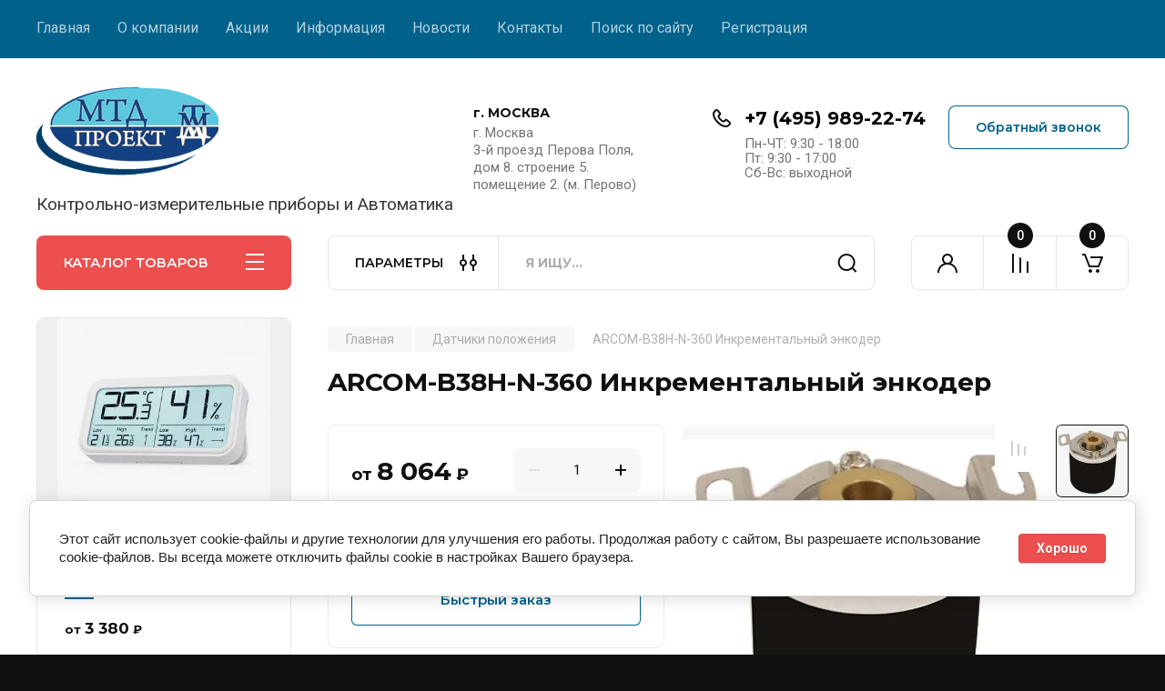

--- FILE ---
content_type: text/html; charset=utf-8
request_url: https://mtdkip.ru/magazin/product/arcom-b38h-n-360-inkrementalnyj-enkoder
body_size: 31028
content:
<!doctype html>
<html lang="ru">
<link rel="stylesheet" href="/t/v10522/images/css/site_addons.scss.css">
<head>
<meta charset="utf-8">
<meta name="robots" content="all"/>
<title>ARCOM-B38H-N-360 Инкрементальный энкодер</title>
<!-- assets.top -->

<link rel="icon" href="/favicon.ico" type="image/x-icon">


<script src="/shared/s3/js/lang/ru.js" ></script>
<script src="/g/s3/js/common.min.js" ></script>
<link rel="stylesheet" type="text/css" href="/g/basestyle/1.0.1/user/user.css">
<link rel="stylesheet" type="text/css" href="/g/basestyle/1.0.1/cookie.message/cookie.message.css">
<link rel="stylesheet" type="text/css" href="/g/basestyle/1.0.1/user/user.blue.css">
<link rel="stylesheet" type="text/css" href="/g/basestyle/1.0.1/cookie.message/cookie.message.blue.css">
<script src="/g/basestyle/1.0.1/cookie.message/cookie.message.js" async="1"></script>
<!-- /assets.top -->

<meta name="description" content="ARCOM-B38H-N-360 Инкрементальный энкодер">
<meta name="keywords" content="ARCOM-B38H-N-360 Инкрементальный энкодер">
<meta name="SKYPE_TOOLBAR" content="SKYPE_TOOLBAR_PARSER_COMPATIBLE">
<meta name="viewport" content="width=device-width, initial-scale=1.0, maximum-scale=1.0, user-scalable=no">
<meta name="format-detection" content="telephone=no">
<meta http-equiv="x-rim-auto-match" content="none">


<!-- JQuery -->
<script src="/g/libs/jquery/1.10.2/jquery.min.js" charset="utf-8"></script>
<!-- JQuery -->

		<link rel="stylesheet" href="/g/css/styles_articles_tpl.css">
				
		
		
		
			<link rel="stylesheet" type="text/css" href="/g/shop2v2/default/css/theme.less.css">		
			<script type="text/javascript" src="/g/printme.js"></script>
		<script type="text/javascript" src="/g/shop2v2/default/js/tpl.js"></script>
		<script type="text/javascript" src="/g/shop2v2/default/js/baron.min.js"></script>
		
			<script type="text/javascript" src="/g/shop2v2/default/js/shop2.2.js"></script>
		
	<script type="text/javascript">shop2.init({"productRefs": {"531636107":{"kolicestvo_impul_sov_na_oborot":{"360":["654882107"],"1024":["654886507"]}}},"apiHash": {"getPromoProducts":"b6025488234e01fbec394c8dd669e4eb","getSearchMatches":"5d97e184ec95f9f81b2a0f6446e5da28","getFolderCustomFields":"9929318d4220ed8fa0265affdc96551d","getProductListItem":"9fe3b1649a961f11de9e10213bb0b83a","cartAddItem":"36f24088dd2e831ae88e9763b8153538","cartRemoveItem":"e366adfa2119343d9f9c65582e186316","cartUpdate":"750c2ceddb824754ea8cf25ce3456506","cartRemoveCoupon":"4f5a46ffec92ec5532ebfccd368fb03a","cartAddCoupon":"0921e2eb8da26ddec8bd431e9db543b3","deliveryCalc":"2b8a0c6699c7ac036e14d52d7ce1386e","printOrder":"e60ce63d16ee37040cdf49f24b69b463","cancelOrder":"76a08cb99da19af7be976e27001e27d7","cancelOrderNotify":"a9bb15b722fd0eca55da63d7009e1cc1","repeatOrder":"76a0815ce9b9bd8987594dfeee287166","paymentMethods":"aaf1afa585c58922a137f9ab5e586cba","compare":"1104b20468a1cf03f7066811c65aa870"},"hash": null,"verId": 3973338,"mode": "product","step": "","uri": "/magazin","IMAGES_DIR": "/d/","my": {"gr_product_on_tag_page":true,"buy_alias":"\u0412 \u043a\u043e\u0440\u0437\u0438\u043d\u0443","buy_mod":true,"buy_kind":true,"on_shop2_btn":true,"gr_auth_placeholder":true,"gr_show_collcetions_amount":true,"gr_kinds_slider":true,"gr_cart_titles":true,"gr_filter_remodal_res":"1260","gr_sorting_no_filter":true,"gr_filter_remodal":true,"gr_filter_range_slider":false,"gr_search_range_slider":false,"gr_add_to_compare_text":"\u041a \u0441\u0440\u0430\u0432\u043d\u0435\u043d\u0438\u044e","gr_to_compare_text":"\u0421\u0440\u0430\u0432\u043d\u0438\u0442\u044c","gr_search_form_title":"\u041f\u041e\u0418\u0421\u041a \u041f\u041e \u041f\u0410\u0420\u0410\u041c\u0415\u0422\u0420\u0410\u041c","gr_vendor_in_thumbs":true,"gr_show_titles":true,"gr_show_options_text":"\u0412\u0441\u0435 \u043f\u0430\u0440\u0430\u043c\u0435\u0442\u0440\u044b","gr_pagelist_only_icons":true,"gr_filter_title_text":"\u0424\u0418\u041b\u042c\u0422\u0420","gr_filter_btn_text":"\u0424\u0418\u041b\u042c\u0422\u0420","gr_filter_reset_text":"\u041e\u0447\u0438\u0441\u0442\u0438\u0442\u044c","gr_card_slider_class":" vertical","gr_product_one_click":"\u0411\u044b\u0441\u0442\u0440\u044b\u0439 \u0437\u0430\u043a\u0430\u0437","gr_options_more_btn":"\u0412\u0441\u0435 \u043f\u0430\u0440\u0430\u043c\u0435\u0442\u0440\u044b","gr_cart_auth_remodal":true,"gr_cart_show_options_text":"\u041f\u043e\u043a\u0430\u0437\u0430\u0442\u044c \u043f\u0430\u0440\u0430\u043c\u0435\u0442\u0440\u044b","gr_cart_clear_btn_class":"clear_btn","gr_cart_back_btn":"\u041a \u043f\u043e\u043a\u0443\u043f\u043a\u0430\u043c","gr_cart_total_title":"\u0420\u0430\u0441\u0447\u0435\u0442","gr_cart_autoriz_btn_class":"cart_buy_rem","gr_cart_regist_btn_class":"cart_regist_btn","gr_coupon_placeholder":"\u041a\u0443\u043f\u043e\u043d","fold_btn_tit":"\u041a\u0410\u0422\u0410\u041b\u041e\u0413 \u0422\u041e\u0412\u0410\u0420\u041e\u0412","fold_mobile_title":"\u041a\u0410\u0422\u0410\u041b\u041e\u0413","search_btn_tit":"\u041f\u0410\u0420\u0410\u041c\u0415\u0422\u0420\u042b","search_form_btn":"\u041d\u0430\u0439\u0442\u0438","gr_show_nav_btns":true,"gr_hide_no_amount_rating":true,"price_fa_rouble":true,"gr_filter_placeholders":true,"gr_filter_only_field_title":true,"gr_comments_only_field_placeholder":true,"gr_coupon_used_text":"\u0418\u0441\u043f\u043e\u043b\u044c\u0437\u043e\u0432\u0430\u043d\u043d\u044b\u0439","gr_pluso_title":"\u041f\u043e\u0434\u0435\u043b\u0438\u0442\u044c\u0441\u044f","gr_cart_preview_version":"2.2.110-electrical-goods-cart-preview","gr_filter_version":"global:shop2.2.110-auto-accessories-adaptive-store-filter.tpl","gr_cart_page_version":"global:shop2.2.110-electrical-goods-cart.tpl","gr_product_template_name":"shop2.2.110-auto-accessories-adaptive-store-product-list-thumbs.tpl","gr_product_page_version":"global:shop2.2.110-electrical-goods-product.tpl","gr_collections_item":"global:shop2.2.110-auto-accessories-adaptive-store-product-item-collections.tpl","min_count_in_select":15,"gr_slider_new_style":true,"gr_buy_btn_data_url":true,"gr_product_quick_view":true,"gr_turn_zoom_image":true,"gr_shop_modules_new_style":true,"gr_pagelist_lazy_load_normal":true,"lazy_load_subpages":true,"gr_shop2_msg":true,"gr_additional_cart_preview_new_template":true,"gr_filter_max_count":10,"gr_cart_amount_new":true,"gr_compare_page_version":"global:shop2.2.110-electrical-goods-compare.tpl","gr_img_lazyload":true,"gr_optimized":false,"fix_fixedPanel_ios":true,"gr_product_show_btns":true,"gr_show_item_params":true,"gr_image_object":true},"shop2_cart_order_payments": 3,"cf_margin_price_enabled": 0,"maps_yandex_key":"","maps_google_key":""});</script>
<style type="text/css">.product-item-thumb {width: 350px;}.product-item-thumb .product-image, .product-item-simple .product-image {height: 350px;width: 350px;}.product-item-thumb .product-amount .amount-title {width: 254px;}.product-item-thumb .product-price {width: 300px;}.shop2-product .product-side-l {width: 200px;}.shop2-product .product-image {height: 190px;width: 200px;}.shop2-product .product-thumbnails li {width: 56px;height: 56px;}</style>
	
	<!-- Custom styles -->
	<link rel="stylesheet" href="/g/libs/jqueryui/datepicker-and-slider/css/jquery-ui.css">
	<link rel="stylesheet" href="/g/libs/lightgallery/v1.2.19/lightgallery.css">
	<link rel="stylesheet" href="/g/libs/remodal/css/remodal.css">
	<link rel="stylesheet" href="/g/libs/remodal/css/remodal-default-theme.css">
	<link rel="stylesheet" href="/g/libs/waslide/css/waslide.css">
	<link rel="stylesheet" href="/g/libs/jquery-popover/0.0.4/jquery.popover.css">
	<link rel="stylesheet" href="/g/libs/tiny-slider/2.9.2/css/animate.min.css">
	<link rel="stylesheet" href="/g/libs/tiny-slider/2.9.2/css/tiny-slider.min.css">
	<!-- Custom styles -->
	
	<!-- Custom js -->
	<script src="/g/libs/headeroom/0.12.0/headroom.js" charset="utf-8"></script>	<script src="/g/libs/jquery-responsive-tabs/1.6.3/jquery.responsiveTabs.min.js" charset="utf-8"></script>
	<script src="/g/libs/jquery-match-height/0.7.2/jquery.matchHeight.min.js" charset="utf-8"></script>
	<script src="/g/libs/jqueryui/datepicker-and-slider/js/jquery-ui.min.js" charset="utf-8"></script>
	<script src="/g/libs/jqueryui/touch_punch/jquery.ui.touch_punch.min.js" charset="utf-8"></script>
	
	<script src="/g/libs/owl-carousel/2.3.4/owl.carousel.min.js" charset="utf-8"></script>
	
			<script src="/g/libs/flexmenu/1.4.2/flexmenu.min.modern.js" charset="utf-8"></script>
		
	<script src="/g/libs/lightgallery/v1.2.19/lightgallery.js" charset="utf-8"></script>
	<script src="/g/libs/jquery-slick/1.6.0/slick.min.js" charset="utf-8"></script>
	<script src="/g/libs/remodal/js/remodal.js" charset="utf-8"></script>
	<script src="/g/libs/waslide/js/animit.js"></script>
	<script src="/g/libs/waslide/js/waslide.js"></script>
	
	<script src="/g/templates/shop2/widgets/js/timer.js" charset="utf-8"></script>
	
	<script src="/g/libs/jquery-popover/0.0.4/jquery.popover.js"></script>
	<script src="/g/libs/tiny-slider/2.9.2/js/tiny-slider.helper.ie8.min.js"></script>
	<script src="/g/libs/tiny-slider/2.9.2/js/tiny-slider.min.js"></script>
	<script src="/g/libs/vanilla-lazyload/17.1.0/lazyload.min.js"></script>	<!-- Custom js -->
	
	<!-- Site js -->
	<script src="/g/s3/misc/form/shop-form/shop-form-minimal.js" charset="utf-8"></script>
	<script src="/g/templates/shop2/2.110.2/electrical-goods/js/plugins.js" charset="utf-8"></script>









	

<!-- Site js -->

<!-- Theme styles -->

		
				    <link rel="stylesheet" href="/g/templates/shop2/2.110.2/electrical-goods/themes/theme8/theme.scss.css">
			
<!-- Theme styles -->

	<!-- Main js -->
			<script src="/g/templates/shop2/2.110.2/electrical-goods/js/shop_main.js" charset="utf-8"></script>
		<!-- Main js -->

	
<link rel="stylesheet" href="/g/templates/shop2/2.110.2/electrical-goods/css/global_styles.css">

	<!-- Yandex.Metrika counter -->
<script type="text/javascript" >
   (function(m,e,t,r,i,k,a){m[i]=m[i]||function(){(m[i].a=m[i].a||[]).push(arguments)};
   m[i].l=1*new Date();k=e.createElement(t),a=e.getElementsByTagName(t)[0],k.async=1,k.src=r,a.parentNode.insertBefore(k,a)})
   (window, document, "script", "https://mc.yandex.ru/metrika/tag.js", "ym");

   ym(88817675, "init", {
        clickmap:true,
        trackLinks:true,
        accurateTrackBounce:true
   });
</script>
<noscript><div><img src="https://mc.yandex.ru/watch/88817675" style="position:absolute; left:-9999px;" alt="" /></div></noscript>
<!-- /Yandex.Metrika counter -->

</head><body class="site gr_shop2_msg">
			
			<style>
				.quick-view-trigger {display: none !important;}
			</style>
		
			
			<div class="remodal cart-remodal" data-remodal-id="cart-preview-popup" role="dialog" data-remodal-options="hashTracking: false">
	<button data-remodal-action="close" class="gr-icon-btn remodal-close-btn">
		<span>Закрыть</span>
		<svg class="gr-svg-icon">
		    <use xlink:href="#close_btn_icon"></use>
		</svg>
	</button>
	<div class="cart-remodal__body"></div>
</div>	   
   <div class="site_wrap">
	   <div class="mobile_panel_wrap">
	      <div class="mobile__panel">
	         <a class="close-button"><span>&nbsp;</span></a>
	         <div class="mobile_panel_inner">
	            <div class="mobile_menu_prev">
	               <div class="btn_next_menu"><span>МЕНЮ</span></div>
	                <div class="shared_mob_title">КАТАЛОГ</div>
	                <nav class="mobile_shared_wrap">                    
	                </nav>
	
	            </div>
	            <div class="mobile_menu_next">
	               <div class="btn_prev_menu"><span>Назад</span></div>
	               
	            </div>
	         </div>
	      </div>
	   </div>

	   <div class="site__wrapper">
	   	
	   			   	
	      <div class="top-menu">
	         <nav class="top-menu__inner block_padding">            
	            <ul class="top-menu__items"><li class="opened active"><a href="/" >Главная</a></li><li class="has-child"><a href="/o-kompanii" >О компании</a><ul class="level-2"><li><a href="/voprosy-i-otvety" >Вопросы и ответы</a></li><li><a href="/sertifikaty" >Сертификаты</a></li></ul></li><li><a href="/akcii" >Акции</a></li><li class="has-child"><a href="/informatsiya" >Информация</a><ul class="level-2"><li><a href="/oplata" >Оплата</a></li><li><a href="/dostavka" >Доставка</a></li><li><a href="/korporativnym-kliyentam" >Корпоративным клиентам</a></li></ul></li><li><a href="/news" >Новости</a></li><li><a href="/kontakty" >Контакты</a></li><li><a href="/search"  target="_blank">Поиск по сайту</a></li><li><a href="/registraciya" >Регистрация</a></li></ul>            
	         </nav>
	      </div>
	      <div class="site__inner">
	         <header class="site-header block_padding logo_top">
	            <div class="company-info">
	            		            									<a class="company-info__logo_pic" href="https://mtdkip.ru">
								<img style="max-width: 200px" src="/thumb/2/lbIHAkeS0hW5kOrKLyaPsQ/200c100/d/415853_7291.png" alt="">
							</a>
																					<div class="company-info__name_desc">
		  						               		               <div class="company-info__descr">Контрольно-измерительные приборы и Автоматика</div>
		               	               </div>
	               	            </div>
	            <div class="head-contacts">
	               <div class="head-contacts__inner">
	                  <div class="head-contacts__address">
	                  		                     <div class="head-contacts__title">г. МОСКВА</div>
	                     	                     	                     <div class="head-contacts__body">г. Москва<br />
3-й проезд Перова Поля, дом 8. строение 5. помещение 2.  (м. Перово)</div>
	                     	                  </div>
	                  
	                  	                  <div class="head-contacts__phones">
	                     <div class="head-contacts__phones-inner">
	                        <div class="div-block">
	                        		                        	<div>
	                        		<span class="phone-num__title"></span>
	                        		<a href="tel:+7 (495) 989-22-74" class="link">+7 (495) 989-22-74</a>
                        		</div> 
	                        		                        </div>
	                        	                        <div class="head-contacts__phone-time">Пн-ЧТ: 9:30 - 18:00<br />
Пт: 9:30 - 17:00<br />
Сб-Вс: выходной</div>
	                        	                     </div>
	                  </div>
	                  	               </div>
	               	               <div class="head-conracts__recall"><span data-remodal-target="form_top_popap" class="head-conracts__recall-btn w-button">Обратный звонок</span></div>
	               	            </div>
	         </header>
	         <div class="shop-modules block_padding shop_modules_new_style">
	            <div class="shop-modules__inner">
	               <div class="shop-modules__folders active">
	                  <div class="shop-modules__folders-title">КАТАЛОГ ТОВАРОВ</div>
	                  <div class="shop-modules__folder-icon"></div>
	               </div>
	               <div class="shop-modules__folders_mobile">
	                  <div class="shop-modules__folder-icon"></div>
	               </div>
	                <div class="shop-modules__search">
	                    <div data-remodal-target="search_popap" class="shop-modules__search-popup w-button">ПАРАМЕТРЫ</div>
	                     <nav class="search_catalog_top">
	                     	
	                     								    <form action="/magazin/search" enctype="multipart/form-data" method="get" class="shop-modules__search-form w-form">
		                     	    <input type="text" id="s[name]" name="search_text" placeholder="Я ищу…" class="shop-modules__search-input w-input">
		                     	    <button class="shop-modules__search-btn w-button">Найти</button>
		                       <re-captcha data-captcha="recaptcha"
     data-name="captcha"
     data-sitekey="6LcYvrMcAAAAAKyGWWuW4bP1De41Cn7t3mIjHyNN"
     data-lang="ru"
     data-rsize="invisible"
     data-type="image"
     data-theme="light"></re-captcha></form>   
							                   
					    </nav>
	
	                </div>
	               <div class="mobile-contacts" data-remodal-target="contact_popap">&nbsp;</div>
	               <div class="mobile-search" data-remodal-target="search_popap">&nbsp;</div>
	               
	               <div class="shop-modules__cabinet" data-remodal-target="login_popap">&nbsp;</div>
	               
	               					<div class="compare-block">
						<a href="/magazin/compare" class="compare-block__link" target="_blank">&nbsp;</a>
						<div class="compare-block__amount">0</div>
					</div>
	               	               
	               
	               					
																	
													<a href="/magazin/cart" class=" pointer_events_none gr-cart-popup-btn">
				            	<span class="gr-cart-total-amount">0</span>
				            </a>
											
						                
	            </div>
	         </div>
	         <div class="site-content content_shop_pages">
	            <div class="site-content__inner ">
	            	
	            	<div class="site-content__inner_2 block_padding">
	              
	               <div class="site-content__left">
	               	
	               	
	               						    <nav class=" folders-nav  ">
					        <ul class=" folders_menu">
					            					                					            					                					                    					
					                    					                        <li class="cat-item firstlevel has sublevel">
												<a href="/magazin/folder/pribory-dlya-izmereniya-davleniya" class="hasArrow ">
													
						                        							                        						                                						                        		<span class="cat-item__title  padding">Приборы для измерения давления</span>
					                        		
					                        	</a>
					                    					                    																									                					            					                					                    					                        					                            <ul>
					                            	<li class="parentItem"><a href="/magazin/folder/pribory-dlya-izmereniya-davleniya"><span>Приборы для измерения давления</span></a></li>
					                        					                    					
					                    					                        <li class=""> 
					                        	<a href="/magazin/folder/manometry">Манометры</a>
					                    					                    																									                					            					                					                    					                        					                            </li>
					                            					                        					                    					
					                    					                        <li class=""> 
					                        	<a href="/magazin/folder/manometry-dlya-izmereniya-nizkih-davlenij-gazov">Манометры для измерения низких давлений газов</a>
					                    					                    																									                					            					                					                    					                        					                            </li>
					                            					                        					                    					
					                    					                        <li class=""> 
					                        	<a href="/magazin/folder/dopolnitelnoe-oborudovanie-dlya-priborov-izmereniya-davleniya">Дополнительное оборудование</a>
					                    					                    																									                					            					                					                    					                        					                            </li>
					                            					                        					                    					
					                    					                        <li class=""> 
					                        	<a href="/magazin/folder/ustrojstva-zashchitnogo-otklyucheniya-uzo">Разделители сред для манометров</a>
					                    					                    																									                					            					                					                    					                        					                            </li>
					                            					                        					                    					
					                    					                        <li class=""> 
					                        	<a href="/magazin/folder/termomanometry">Термоманометры</a>
					                    					                    																									                					            					                					                    					                        					                            </li>
					                            					                        					                    					
					                    					                        <li class=""> 
					                        	<a href="/magazin/folder/differentsialnye-avtomaty">Датчики давления и скорости потока</a>
					                    					                    																									                					            					                					                    					                        					                            </li>
					                            					                        					                    					
					                    					                        <li class=""> 
					                        	<a href="/magazin/folder/cifrovye-izmeriteli-davleniya">Цифровые измерители давления</a>
					                    					                    																									                					            					                					                    					                        					                            </li>
					                            					                        					                    					
					                    					                        <li class=""> 
					                        	<a href="/magazin/folder/rele-davleniya">Реле давления</a>
					                    					                    																									                					            					                					                    					                        					                            </li>
					                            					                        					                    					
					                    					                        <li class=""> 
					                        	<a href="/magazin/folder/datchiki-rele-potoka">Датчики реле потока</a>
					                    					                    																									                					            					                					                    					                        					                            </li>
					                            					                        					                    					
					                    					                        <li class=""> 
					                        	<a href="/magazin/folder/regulyatory-davleniya-razrezheniya">Регуляторы давления и разрежения</a>
					                    					                    																									                					            					                					                    					                        					                            </li>
					                            					                        					                    					
					                    					                        <li class=""> 
					                        	<a href="/magazin/folder/differencialnye-manometry">Дифференциальные манометры</a>
					                    					                    																									                					            					                					                    					                        					                            </li>
					                            					                        					                    					
					                    					                        <li class=""> 
					                        	<a href="/magazin/folder/pressa-gidravlicheskie">Пресса гидравлические</a>
					                    					                    																									                					            					                					                    					                        					                            </li>
					                            					                                </ul>
					                                </li>
					                            					                        					                    					
					                    					                        <li class="cat-item firstlevel has sublevel">
												<a href="/magazin/folder/pribory-dlya-izmereniya-temperatury" class="hasArrow ">
													
						                        							                        						                                						                        		<span class="cat-item__title  padding">Приборы для измерения температуры</span>
					                        		
					                        	</a>
					                    					                    																									                					            					                					                    					                        					                            <ul>
					                            	<li class="parentItem"><a href="/magazin/folder/pribory-dlya-izmereniya-temperatury"><span>Приборы для измерения температуры</span></a></li>
					                        					                    					
					                    					                        <li class=""> 
					                        	<a href="/magazin/folder/termostaty-termoregulyatory">Термостаты (терморегуляторы)</a>
					                    					                    																									                					            					                					                    					                        					                            </li>
					                            					                        					                    					
					                    					                        <li class=""> 
					                        	<a href="/magazin/folder/elektronnye-registratory-i-samopiscy">Электронные регистраторы, самописцы, ПИД-регуляторы</a>
					                    					                    																									                					            					                					                    					                        					                            </li>
					                            					                        					                    					
					                    					                        <li class=""> 
					                        	<a href="/magazin/folder/teplovizory">Тепловизоры</a>
					                    					                    																									                					            					                					                    					                        					                            </li>
					                            					                        					                    					
					                    					                        <li class=""> 
					                        	<a href="/magazin/folder/bimetallicheskie-termometry">Биметаллические термометры</a>
					                    					                    																									                					            					                					                    					                        					                            </li>
					                            					                        					                    					
					                    					                        <li class=""> 
					                        	<a href="/magazin/folder/avtonomnye-registratory-loggery">Автономные регистраторы (логгеры), измерители температуры</a>
					                    					                    																									                					            					                					                    					                        					                            </li>
					                            					                        					                    					
					                    					                        <li class=""> 
					                        	<a href="/magazin/folder/indikatory-temperatury-i-davleniya">Индикаторы температуры и давления</a>
					                    					                    																									                					            					                					                    					                        					                            </li>
					                            					                        					                    					
					                    					                        <li class=""> 
					                        	<a href="/magazin/folder/termorele-termovyklyuchateli">Термореле (термовыключатели)</a>
					                    					                    																									                					            					                					                    					                        					                            </li>
					                            					                        					                    					
					                    					                        <li class=""> 
					                        	<a href="/folder/262803307">Аналоговые контроллеры</a>
					                    					                    																									                					            					                					                    					                        					                            </li>
					                            					                        					                    					
					                    					                        <li class=""> 
					                        	<a href="/folder/264487307">Твердотельные реле</a>
					                    					                    																									                					            					                					                    					                        					                            </li>
					                            					                        					                    					
					                    					                        <li class=""> 
					                        	<a href="/folder/termometry">Пирометры Термометры(термогигрометры)</a>
					                    					                    																									                					            					                					                    					                        					                            </li>
					                            					                        					                    					
					                    					                        <li class=""> 
					                        	<a href="/magazin/folder/rele-temperatury">Реле температуры</a>
					                    					                    																									                					            					                					                    					                        					                            </li>
					                            					                        					                    					
					                    					                        <li class=""> 
					                        	<a href="/magazin/folder/sistema-monitoringa-eclerk-wireless-monitoring">Система мониторинга EClerk Wireless Monitoring</a>
					                    					                    																									                					            					                					                    					                        					                            </li>
					                            					                        					                    					
					                    					                        <li class=""> 
					                        	<a href="/magazin/folder/datchiki-temperatury-dlya-hvac">Датчики температуры для HVAC</a>
					                    					                    																									                					            					                					                    					                        					                            </li>
					                            					                                </ul>
					                                </li>
					                            					                        					                    					
					                    					                        <li class="cat-item firstlevel has sublevel">
												<a href="/magazin/folder/izmeritelnye-pribory" class="hasArrow ">
													
						                        							                        						                                						                        		<span class="cat-item__title  padding">Электроизмерительные приборы и устройства</span>
					                        		
					                        	</a>
					                    					                    																									                					            					                					                    					                        					                            <ul>
					                            	<li class="parentItem"><a href="/magazin/folder/izmeritelnye-pribory"><span>Электроизмерительные приборы и устройства</span></a></li>
					                        					                    					
					                    					                        <li class=""> 
					                        	<a href="/magazin/folder/voltmetry">Вольтметры</a>
					                    					                    																									                					            					                					                    					                        					                            </li>
					                            					                        					                    					
					                    					                        <li class=""> 
					                        	<a href="/magazin/folder/ampermetry">Амперметры</a>
					                    					                    																									                					            					                					                    					                        					                            </li>
					                            					                        					                    					
					                    					                        <li class=""> 
					                        	<a href="/magazin/folder/kombinirovannye-pribory">Комбинированные приборы</a>
					                    					                    																									                					            					                					                    					                        					                            </li>
					                            					                        					                    					
					                    					                        <li class=""> 
					                        	<a href="/magazin/folder/vattmetry">Ваттметры</a>
					                    					                    																									                					            					                					                    					                        					                            </li>
					                            					                        					                    					
					                    					                        <li class=""> 
					                        	<a href="/magazin/folder/chastotomery">Частотомеры</a>
					                    					                    																									                					            					                					                    					                        					                            </li>
					                            					                        					                    					
					                    					                        <li class=""> 
					                        	<a href="/magazin/folder/rele-vremeni-tajmery-schetchiki">Реле времени, таймеры, счетчики</a>
					                    					                    																									                					            					                					                    					                        					                            </li>
					                            					                        					                    					
					                    					                        <li class=""> 
					                        	<a href="/magazin/folder/portativnye-pribory">Портативные приборы</a>
					                    					                    																									                					            					                					                    					                        					                            </li>
					                            					                        					                    					
					                    					                        <li class=""> 
					                        	<a href="/magazin/folder/ustrojstva-upravleniya-i-signalizacii">Устройства управления и сигнализации</a>
					                    					                    																									                					            					                					                    					                        					                            </li>
					                            					                        					                    					
					                    					                        <li class=""> 
					                        	<a href="/magazin/folder/raz-emy-klemmy-i-korpusa">Разъемы, клеммы и корпуса</a>
					                    					                    																									                					            					                					                    					                        					                            </li>
					                            					                        					                    					
					                    					                        <li class=""> 
					                        	<a href="/magazin/folder/bloki-pitaniya">Блоки питания</a>
					                    					                    																									                					            					                					                    					                        					                            </li>
					                            					                        					                    					
					                    					                        <li class=""> 
					                        	<a href="/magazin/folder/programmiruemye-ustrojstva">Программируемые устройства</a>
					                    					                    																									                					            					                					                    					                        					                            </li>
					                            					                        					                    					
					                    					                        <li class=""> 
					                        	<a href="/folder/indikatory">Индикаторы</a>
					                    					                    																									                					            					                					                    					                        					                            </li>
					                            					                        					                    					
					                    					                        <li class=""> 
					                        	<a href="/magazin/folder/kalorifery">Калориферы</a>
					                    					                    																									                					            					                					                    					                        					                            </li>
					                            					                        					                    					
					                    					                        <li class=""> 
					                        	<a href="/magazin/folder/rele-kontaktory">Реле контакторы</a>
					                    					                    																									                					            					                					                    					                        					                            </li>
					                            					                        					                    					
					                    					                        <li class=""> 
					                        	<a href="/magazin/folder/megaommetry">Мегаомметры</a>
					                    					                    																									                					            					                					                    					                        					                            </li>
					                            					                                </ul>
					                                </li>
					                            					                        					                    					
					                    					                        <li class="cat-item firstlevel has sublevel">
												<a href="/magazin/folder/raskhodnye-materialy" class="hasArrow ">
													
						                        							                        						                                						                        		<span class="cat-item__title  padding">Приборы контроля уровня</span>
					                        		
					                        	</a>
					                    					                    																									                					            					                					                    					                        					                            <ul>
					                            	<li class="parentItem"><a href="/magazin/folder/raskhodnye-materialy"><span>Приборы контроля уровня</span></a></li>
					                        					                    					
					                    					                        <li class=""> 
					                        	<a href="/magazin/folder/kontrollery-urovnya">Контроллеры уровня</a>
					                    					                    																									                					            					                					                    					                        					                            </li>
					                            					                        					                    					
					                    					                        <li class=""> 
					                        	<a href="/magazin/folder/konduktometricheskie-datchiki">Кондуктометрические датчики</a>
					                    					                    																									                					            					                					                    					                        					                            </li>
					                            					                        					                    					
					                    					                        <li class=""> 
					                        	<a href="/magazin/folder/poplavkovye-datchiki-urovnya">Поплавковые датчики уровня</a>
					                    					                    																									                					            					                					                    					                        					                            </li>
					                            					                        					                    					
					                    					                        <li class=""> 
					                        	<a href="/magazin/folder/datchiki-urovnya">Датчики уровня с унифицированным выходным сигналом и цифровые</a>
					                    					                    																									                					            					                					                    					                        					                            </li>
					                            					                        					                    					
					                    					                        <li class=""> 
					                        	<a href="/magazin/folder/yemkostnye-urovnemery-dlya-tyazhelyh-uslovij">Ёмкостные уровнемеры для тяжелых условий</a>
					                    					                    																									                					            					                					                    					                        					                            </li>
					                            					                        					                    					
					                    					                        <li class=""> 
					                        	<a href="/magazin/folder/rotacionnye-datchiki-urovnya">Ротационные датчики уровня</a>
					                    					                    																									                					            					                					                    					                        					                            </li>
					                            					                        					                    					
					                    					                        <li class=""> 
					                        	<a href="/magazin/folder/vibracionnye-urovnemery">Вибрационные уровнемеры</a>
					                    					                    																									                					            					                					                    					                        					                            </li>
					                            					                        					                    					
					                    					                        <li class=""> 
					                        	<a href="/magazin/folder/silovye-bloki">Силовые блоки</a>
					                    					                    																									                					            					                					                    					                        					                            </li>
					                            					                                </ul>
					                                </li>
					                            					                        					                    					
					                    					                        <li class="cat-item firstlevel has sublevel">
												<a href="/magazin/folder/klapany" class="hasArrow ">
													
						                        							                        						                                						                        		<span class="cat-item__title  padding">Клапаны</span>
					                        		
					                        	</a>
					                    					                    																									                					            					                					                    					                        					                            <ul>
					                            	<li class="parentItem"><a href="/magazin/folder/klapany"><span>Клапаны</span></a></li>
					                        					                    					
					                    					                        <li class=""> 
					                        	<a href="/magazin/folder/klapany-1">Клапаны электромагнитные, клапаны с приводом</a>
					                    					                    																									                					            					                					                    					                        					                            </li>
					                            					                        					                    					
					                    					                        <li class=""> 
					                        	<a href="/magazin/folder/komplektuyushchie-k-klapanam">Комплектующие к клапанам</a>
					                    					                    																									                					            					                					                    					                        					                            </li>
					                            					                                </ul>
					                                </li>
					                            					                        					                    					
					                    					                        <li class="cat-item firstlevel">
												<a href="/magazin/folder/pribory-kontrolya-parametrov-mikroklimata" class="hasArrow ">
													
						                        							                        						                                						                        		<span class="cat-item__title  padding">Приборы контроля параметров микроклимата</span>
					                        		
					                        	</a>
					                    					                    																									                					            					                					                    					                        					                            </li>
					                            					                        					                    					
					                    					                        <li class="cat-item firstlevel">
												<a href="/magazin/folder/termopreobrazovateli" class="hasArrow ">
													
						                        							                        						                                						                        		<span class="cat-item__title  padding">Термопреобразователи и нормирующие преобразователи, шлюзы</span>
					                        		
					                        	</a>
					                    					                    																									                					            					                					                    					                        					                            </li>
					                            					                        					                    					
					                    					                        <li class="cat-item firstlevel">
												<a href="/magazin/folder/datchiki-vlazhnosti-i-temperatury" class="hasArrow ">
													
						                        							                        						                                						                        		<span class="cat-item__title  padding">Датчики влажности , температуры и СО2</span>
					                        		
					                        	</a>
					                    					                    																									                					            					                					                    					                        					                            </li>
					                            					                        					                    					
					                    					                        <li class="cat-item firstlevel has sublevel">
												<a href="/magazin/folder/pnevmaticheskoe-oborudovanie" class="hasArrow ">
													
						                        							                        						                                						                        		<span class="cat-item__title  padding">Пневматическое оборудование</span>
					                        		
					                        	</a>
					                    					                    																									                					            					                					                    					                        					                            <ul>
					                            	<li class="parentItem"><a href="/magazin/folder/pnevmaticheskoe-oborudovanie"><span>Пневматическое оборудование</span></a></li>
					                        					                    					
					                    					                        <li class=""> 
					                        	<a href="/magazin/folder/pnevmocilindry">Пневмоцилиндры</a>
					                    					                    																									                					            					                					                    					                        					                            </li>
					                            					                        					                    					
					                    					                        <li class=""> 
					                        	<a href="/magazin/folder/pnevmoraspredeliteli">Пневмораспределители</a>
					                    					                    																									                					            					                					                    					                        					                            </li>
					                            					                        					                    					
					                    					                        <li class=""> 
					                        	<a href="/magazin/folder/elektromagnitnye-katushki-i-raz-emy-dlya-pnevmoraspredelitelej">Электромагнитные катушки и разъемы для пневмораспределителей</a>
					                    					                    																									                					            					                					                    					                        					                            </li>
					                            					                        					                    					
					                    					                        <li class=""> 
					                        	<a href="/magazin/folder/klapany-pnevmoupravlyaemye">Клапаны пневмоуправляемые</a>
					                    					                    																									                					            					                					                    					                        					                            </li>
					                            					                        					                    					
					                    					                        <li class=""> 
					                        	<a href="/magazin/folder/bloki-podgotovki-vozduha">Блоки подготовки воздуха</a>
					                    					                    																									                					            					                					                    					                        					                            </li>
					                            					                        					                    					
					                    					                        <li class=""> 
					                        	<a href="/magazin/folder/aksessuary-dlya-pnevnocilindrov">Аксессуары для пневноцилиндров</a>
					                    					                    																									                					            					                					                    					                        					                            </li>
					                            					                        					                    					
					                    					                        <li class=""> 
					                        	<a href="/magazin/folder/fitingi">Фитинги</a>
					                    					                    																									                					            					                					                    					                        					                            </li>
					                            					                        					                    					
					                    					                        <li class=""> 
					                        	<a href="/magazin/folder/ustrojstva-ruchnogo-pnevmoupravleniya">Устройства ручного пневмоуправления</a>
					                    					                    																									                					            					                					                    					                        					                            </li>
					                            					                        					                    					
					                    					                        <li class=""> 
					                        	<a href="/magazin/folder/pnevmovibratory">Пневмовибраторы</a>
					                    					                    																									                					            					                					                    					                        					                            </li>
					                            					                        					                    					
					                    					                        <li class=""> 
					                        	<a href="/magazin/folder/vakuumnye-ezhektory">Вакуумные эжекторы</a>
					                    					                    																									                					            					                					                    					                        					                            </li>
					                            					                        					                    					
					                    					                        <li class=""> 
					                        	<a href="/magazin/folder/pressa-pnevmaticheskie">Пресса пневматические</a>
					                    					                    																									                					            					                					                    					                        					                            </li>
					                            					                        					                    					
					                    					                        <li class=""> 
					                        	<a href="/magazin/folder/pnevmaticheskie-privody">Пневматические приводы</a>
					                    					                    																									                					            					                					                    					                        					                            </li>
					                            					                        					                    					
					                    					                        <li class=""> 
					                        	<a href="/magazin/folder/pnevmaticheskie-zahvaty">Пневматические захваты</a>
					                    					                    																									                					            					                					                    					                        					                            </li>
					                            					                                </ul>
					                                </li>
					                            					                        					                    					
					                    					                        <li class="cat-item firstlevel has sublevel">
												<a href="/magazin/folder/avtomatika-dlya-kotlov-i-gorelok" class="hasArrow ">
													
						                        							                        						                                						                        		<span class="cat-item__title  padding">Автоматика для котлов и горелок</span>
					                        		
					                        	</a>
					                    					                    																									                					            					                					                    					                        					                            <ul>
					                            	<li class="parentItem"><a href="/magazin/folder/avtomatika-dlya-kotlov-i-gorelok"><span>Автоматика для котлов и горелок</span></a></li>
					                        					                    					
					                    					                        <li class=""> 
					                        	<a href="/magazin/folder/avtomaty-goreniya">Автоматы горения</a>
					                    					                    																									                					            					                					                    					                        					                            </li>
					                            					                        					                    					
					                    					                        <li class=""> 
					                        	<a href="/magazin/folder/datchiki-dlya-gorelochnoj-avtomatiki">Датчики для горелочной автоматики</a>
					                    					                    																									                					            					                					                    					                        					                            </li>
					                            					                        					                    					
					                    					                        <li class=""> 
					                        	<a href="/magazin/folder/kontrollery-dlya-kotlov-i-gorelok">Контроллеры для котлов и горелок</a>
					                    					                    																									                					            					                					                    					                        					                            </li>
					                            					                        					                    					
					                    					                        <li class=""> 
					                        	<a href="/magazin/folder/privody-vozdushnyh-zaslonok">Приводы воздушных заслонок</a>
					                    					                    																									                					            					                					                    					                        					                            </li>
					                            					                        					                    					
					                    					                        <li class=""> 
					                        	<a href="/magazin/folder/zapalno-zashchitnye-ustrojstva-pilotnye-gorelki-promyshlennye-inzhekcionnye">Запально-защитные устройства, пилотные горелки, промышленные, инжекционные</a>
					                    					                    																									                					            					                					                    					                        					                            </li>
					                            					                        					                    					
					                    					                        <li class=""> 
					                        	<a href="/magazin/folder/komplektuyushchie-dlya-zapalno-zashchitnyh-ustrojstv-pilotnyh-gorelok">Комплектующие для запально-защитных устройств, пилотных горелок</a>
					                    					                    																									                					            					                					                    					                        					                            </li>
					                            					                        					                    					
					                    					                        <li class=""> 
					                        	<a href="/magazin/folder/pribory-kontrolya-plameni-i-upravlenie-rozzhigom">Приборы контроля пламени и управление розжигом</a>
					                    					                    																									                					            					                					                    					                        					                            </li>
					                            					                        					                    					
					                    					                        <li class=""> 
					                        	<a href="/magazin/folder/pribory-reguliruyushchie-programmiruemye-mikroprocessornye">Приборы регулирующие программируемые микропроцессорные</a>
					                    					                    																									                					            					                					                    					                        					                            </li>
					                            					                                </ul>
					                                </li>
					                            					                        					                    					
					                    					                        <li class="cat-item firstlevel has sublevel">
												<a href="/magazin/folder/armatura-truboprovodnaya" class="hasArrow ">
													
						                        							                        						                                						                        		<span class="cat-item__title  padding">Арматура трубопроводная</span>
					                        		
					                        	</a>
					                    					                    																									                					            					                					                    					                        					                            <ul>
					                            	<li class="parentItem"><a href="/magazin/folder/armatura-truboprovodnaya"><span>Арматура трубопроводная</span></a></li>
					                        					                    					
					                    					                        <li class=""> 
					                        	<a href="/magazin/folder/balansirovochnye-klapany">Балансировочные клапаны</a>
					                    					                    																									                					            					                					                    					                        					                            </li>
					                            					                        					                    					
					                    					                        <li class=""> 
					                        	<a href="/magazin/folder/klapan-pitaniya-kotlov">Клапан питания котлов</a>
					                    					                    																									                					            					                					                    					                        					                            </li>
					                            					                        					                    					
					                    					                        <li class=""> 
					                        	<a href="/magazin/folder/sharovye-krany-i-elektroprivody">Шаровые краны и электроприводы</a>
					                    					                    																									                					            					                					                    					                        					                            </li>
					                            					                                </ul>
					                                </li>
					                            					                        					                    					
					                    					                        <li class="cat-item firstlevel">
												<a href="/magazin/folder/datchiki-polozheniya" class="hasArrow ">
													
						                        							                        						                                						                        		<span class="cat-item__title  padding">Датчики положения</span>
					                        		
					                        	</a>
					                    					                    																									                					            					                					                    					                        					                            </li>
					                            					                        					                    					
					                    					                        <li class="cat-item firstlevel has sublevel">
												<a href="/magazin/folder/pribory-dlya-izmereniya-rashoda" class="hasArrow ">
													
						                        							                        						                                						                        		<span class="cat-item__title  padding">Приборы для измерения расхода</span>
					                        		
					                        	</a>
					                    					                    																									                					            					                					                    					                        					                            <ul>
					                            	<li class="parentItem"><a href="/magazin/folder/pribory-dlya-izmereniya-rashoda"><span>Приборы для измерения расхода</span></a></li>
					                        					                    					
					                    					                        <li class=""> 
					                        	<a href="/magazin/folder/schetchiki-vody">Счетчики воды</a>
					                    					                    																									                					            					                					                    					                        					                            </li>
					                            					                                </ul>
					                                </li>
					                            					                        					                    					
					                    					                        <li class="cat-item firstlevel">
												<a href="/magazin/folder/fotodatchiki" class="hasArrow ">
													
						                        							                        						                                						                        		<span class="cat-item__title  padding">Фотодатчики</span>
					                        		
					                        	</a>
					                    					                    																									                					            					                					                    					                        					                            </li>
					                            					                        					                    					
					                    					                        <li class="cat-item firstlevel">
												<a href="/folder/provoda-i-kabeli-termoparnye-i-termokompensacionnye" class="hasArrow ">
													
						                        							                        						                                						                        		<span class="cat-item__title  padding">Провода и кабели термопарные и термокомпенсационные</span>
					                        		
					                        	</a>
					                    					                    																									                					            					                					                    					                        					                            </li>
					                            					                        					                    					
					                    					                        <li class="cat-item firstlevel has sublevel">
												<a href="/magazin/folder/elektrika-i-elementy-promyshlennoj-avtomatizacii" class="hasArrow ">
													
						                        							                        						                                						                        		<span class="cat-item__title  padding">Электрика и элементы промышленной автоматизации</span>
					                        		
					                        	</a>
					                    					                    																									                					            					                					                    					                        					                            <ul>
					                            	<li class="parentItem"><a href="/magazin/folder/elektrika-i-elementy-promyshlennoj-avtomatizacii"><span>Электрика и элементы промышленной автоматизации</span></a></li>
					                        					                    					
					                    					                        <li class=""> 
					                        	<a href="/magazin/folder/tverdotelnye-rele">Твердотельные реле</a>
					                    					                    																									                					            					                					                    					                        					                            </li>
					                            					                        					                    					
					                    					                        <li class=""> 
					                        	<a href="/magazin/folder/radiatory-ohlazhdeniya">Радиаторы охлаждения</a>
					                    					                    																									                					            					                					                    					                        					                            </li>
					                            					                        					                    					
					                    					                        <li class=""> 
					                        	<a href="/magazin/folder/avtomat-dlya-zapuska-i-zashchity-elektrodvigatelya">Автомат для запуска и защиты электродвигателя, пускатели</a>
					                    					                    																									                					            					                					                    					                        					                            </li>
					                            					                        					                    					
					                    					                        <li class=""> 
					                        	<a href="/magazin/folder/dvigateli-shagovye">Двигатели шаговые</a>
					                    					                    																									                					            					                					                    					                        					                            </li>
					                            					                        					                    					
					                    					                        <li class=""> 
					                        	<a href="/magazin/folder/ventilyatory-i-reshetki-s-filtrami">Вентиляторы и решетки с фильтрами</a>
					                    					                    																									                					            					                					                    					                        					                            </li>
					                            					                        					                    					
					                    					                        <li class=""> 
					                        	<a href="/magazin/folder/tiristornye-regulyatory-moshchnosti">Тиристорные регуляторы мощности</a>
					                    					                    																									                					            					                					                    					                        					                            </li>
					                            					                        					                    					
					                    					                        <li class=""> 
					                        	<a href="/magazin/folder/tiristornye-bloki-pitaniya">Тиристорные блоки питания</a>
					                    					                    																									                					            					                					                    					                        					                            </li>
					                            					                        					                    					
					                    					                        <li class=""> 
					                        	<a href="/magazin/folder/ustrojstva-zashchity">Устройства защиты</a>
					                    					                    																									                					            					                					                    					                        					                            </li>
					                            					                        					                    					
					                    					                        <li class=""> 
					                        	<a href="/magazin/folder/silovye-bloki-1">Силовые блоки</a>
					                    					                    																									                					            					                					                    					                        					                            </li>
					                            					                        					                    					
					                    					                        <li class=""> 
					                        	<a href="/magazin/folder/usiliteli-moshchnosti">Усилители мощности и задающие устройства</a>
					                    					                    																									                					            					                					                    					                        					                            </li>
					                            					                                </ul>
					                                </li>
					                            					                        					                    					
					                    					                        <li class="cat-item firstlevel">
												<a href="/magazin/folder/gotovye-resheniya" class="hasArrow ">
													
						                        							                        						                                						                        		<span class="cat-item__title  padding">Готовые решения</span>
					                        		
					                        	</a>
					                    					                    																									                					            					                					                    					                        					                            </li>
					                            					                        					                    					
					                    					                        <li class="cat-item firstlevel">
												<a href="/magazin/folder/rasprodazha" class="hasArrow ">
													
						                        							                        									                        								                                		<span class="cat-item__pic">
						                                									                                				<img src="/g/spacer.gif" data-src="/thumb/2/P9c8YEskLOke-yf9DF5FiA/30c30/d/snimok_rasp.jpg" method="c" class="lazy" alt="РАСПРОДАЖА!!">
						                                									                                		</span>
						                                						                                					                                						                        		<span class="cat-item__title  no-padding">РАСПРОДАЖА!!</span>
					                        		
					                        	</a>
					                    					                    																									                					            					                					                    					                        					                            </li>
					                            					                        					                    					
					                    					                        <li class="cat-item firstlevel">
												<a href="/magazin/folder/softstartery-upp" class="hasArrow ">
													
						                        							                        									                        								                                		<span class="cat-item__pic">
						                                									                                				<img src="/g/spacer.gif" data-src="/thumb/2/jMmMvLWgAEA0lgoYNse9GA/30c30/d/luchshie_softstartery.png" method="c" class="lazy" alt="Софтстартеры (УПП) и частотные преобразователи">
						                                									                                		</span>
						                                						                                					                                						                        		<span class="cat-item__title  no-padding">Софтстартеры (УПП) и частотные преобразователи</span>
					                        		
					                        	</a>
					                    					                    																									                					            					                					                    					                        					                            </li>
					                            					                        					                    					
					                    					                        <li class="cat-item firstlevel">
												<a href="/magazin/folder/datchiki-gaza" class="hasArrow ">
													
						                        							                        									                        								                                		<span class="cat-item__pic">
						                                									                                				<img src="/g/spacer.gif" data-src="/thumb/2/nnulT6dN6TIebYPy0hj38Q/30c30/d/datch_gaza.png" method="c" class="lazy" alt="Датчики газа">
						                                									                                		</span>
						                                						                                					                                						                        		<span class="cat-item__title  no-padding">Датчики газа</span>
					                        		
					                        	</a>
					                    					                    																									                					            					                					                    					                        					                            </li>
					                            					                        					                    					
					                    					                        <li class="cat-item firstlevel">
												<a href="/magazin/folder/sudovaya-avtomatika" class="hasArrow ">
													
						                        							                        						                                						                        		<span class="cat-item__title  padding">Судовая Автоматика</span>
					                        		
					                        	</a>
					                    					                    																									                					            					                					                    					                        					                            </li>
					                            					                        					                    					
					                    					                        <li class="cat-item firstlevel">
												<a href="/magazin/folder/pribory-dlya-otopleniya-gvs-ventilyacii" class="hasArrow ">
													
						                        							                        						                                						                        		<span class="cat-item__title  padding">Приборы для отопления, ГВС, вентиляции</span>
					                        		
					                        	</a>
					                    					                    																									                					            					            </li>
					        	</ul>
					        					    </nav>
						               
	
	                								                 
		                			                			                	
			                <div class="action-product">
			                				                		<div class="action-product__title">ТОВАР ДНЯ</div>
			                									<div class="action-product__inner contain_img"></div>
							</div> 
														                  
	                  			                  								                  
	                  			                  	<a href="/magazin/vendor/relsib" class="red_block w-inline-block">
		                     	<div class="red_block__pic lazy"  data-bg="/thumb/2/SPFx2vIL-Ty_JbU9alYlIQ/620r620/d/snimok_4.jpg" ></div>
		                     	<div class="red_block__container red_block_overlay">
		                        	<div class="red_block__text">
		                        			                           				<div class="red_block__title">ВНИМАНИЕ!!!</div>
			                           				                           			                           			<div class="red_block__description">Приборы для импортозамещения</div>
			                           				                        </div>
			                        		                        		<div class="red_block__button">К товару</div>
		                       				                     	</div>
		                  	</a>
	                  		                  
               	   	                  
	               </div>
	              
	               <div class="site-content__right">
	                    
	                      
	                    
							
	                    
	
						<main class="site-main">
				            <div class="site-main__inner">
				                
				                				                
				                
<div class="site-path" data-url="/"><a href="/"><span>Главная</span></a> <a href="/magazin/folder/datchiki-polozheniya"><span>Датчики положения</span></a> <span>ARCOM-B38H-N-360 Инкрементальный энкодер</span></div>				                
	                            <h1>ARCOM-B38H-N-360 Инкрементальный энкодер</h1>
	                            	                            
	                            
	                            								
								
<div class="shop2-cookies-disabled shop2-warning hide"></div>


	
		
							
			
							
			
							
			
		
				
		
					



	<div class="card-page gr_image_object">
		
			
	
	<div class="tpl-rating-block hide">Рейтинг:<div class="tpl-stars hide"><div class="tpl-rating" style="width: 0%;"></div></div>(0 голосов)</div>

			
		<div class="card-page__top">		
			<div class="card-page__right">
				<form
					method="post"
					action="/magazin?mode=cart&amp;action=add"
					accept-charset="utf-8"
					class="shop2-product">
	
					<div class="shop2-product__inner">
						<input type="hidden" name="kind_id" value="654882107"/>
						<input type="hidden" name="product_id" value="531636107"/>
						<input type="hidden" name="meta" value='{&quot;kolicestvo_impul_sov_na_oborot&quot;:&quot;360&quot;}'/>					
						
												
						<div class="form-additional">
							
							
														
							
							 <!-- .card-slider__flags -->
			                
			                
	
															<div class="product-price">
										<div class="price-current">
		<span>от</span>
		<strong>8&nbsp;064</strong>
		<span class="fa fa-rouble">₽</span>	</div>
										
								
								</div>
								
				
	<div class="product-amount">
					<div class="amount-title">Количество:</div>
							<div class="shop2-product-amount">
				<button type="button" class="amount-minus">&#8722;</button><input type="text" name="amount" data-kind="654882107"  data-min="1" data-multiplicity="" maxlength="4" value="1" /><button type="button" class="amount-plus">&#43;</button>
			</div>
						</div>
								
			<button class="shop-product-btn type-3 buy" type="submit" data-url="/magazin/product/arcom-b38h-n-360-inkrementalnyj-enkoder">
			<span>В корзину</span>
		</button>
	
<input type="hidden" value="ARCOM-B38H-N-360 Инкрементальный энкодер" name="product_name" />
<input type="hidden" value="https:///magazin/product/arcom-b38h-n-360-inkrementalnyj-enkoder" name="product_link" />														
										            		<div class="buy-one-click gr-button-3" data-remodal-target="one-click"
			            			data-api-url="/-/x-api/v1/public/?method=form/postform&param[form_id]=25969705&param[tpl]=global:shop2.form.minimal.tpl&param[product_link]=mtdkip.ru/magazin/product/arcom-b38h-n-360-inkrementalnyj-enkoder&param[product_name]=ARCOM-B38H-N-360 Инкрементальный энкодер">
			            			Быстрый заказ
			            		</div>
			            							</div>
	
						<div class="shop2-product__top">
			                
	
					
	
	
					<div class="shop2-product-article"><span>Артикул:</span> ИД00091</div>
	
							
		                </div>
	
							
									                <div class="product-anonce">
			                    Прибор для преобразования угла поворота вращающегося объекта в электрические сигналы, позволяющие определить угол его положения.
			                </div>
			            		            
	
			            <div class="shop2-product__options">
			            	

 
	
		
					<div class="shop2-product-options">
			<div class="option-item odd"><div class="option-title">Количество импульсов на оборот</div><div class="option-body">360 </div></div>
		</div>
					<div class="options-more">
	            <span data-text="Все параметры">Все параметры</span>
	        </div>
        	
			            </div>
	
					</div>
				<re-captcha data-captcha="recaptcha"
     data-name="captcha"
     data-sitekey="6LcYvrMcAAAAAKyGWWuW4bP1De41Cn7t3mIjHyNN"
     data-lang="ru"
     data-rsize="invisible"
     data-type="image"
     data-theme="light"></re-captcha></form><!-- Product -->
			</div>
	
			<div class="card-page__left">
				
				<div class="card-slider vertical">		
	
					
					
					<div class="card_page_compare">
						
			<div class="product-compare">
			<label class="compare_plus gr-button-3">
				<input type="checkbox" value="654882107"/>
				К сравнению
			</label>
					</div>
		
					</div>
					<div class="card-slider__items">
						<div class="card-slider__item">
							
															<div class="card-slider__image contain_img">
																			<a class="gr-image-zoom" href="/d/arcom-b38h-n-360.jpg">
			                                <img src="/thumb/2/PIcIUoFqRPP0jADhb9n3ng/600r600/d/arcom-b38h-n-360.jpg"  alt="ARCOM-B38H-N-360 Инкрементальный энкодер" title="ARCOM-B38H-N-360 Инкрементальный энкодер" />
			                            </a>
																	</div>
													</div>
																					<div class="card-slider__item">
																			<div class="card-slider__image contain_img">
											<a class="gr-image-zoom" href="/d/arcom-b38h-n-360_1.jpg">
												<img src="/thumb/2/Gl8pZHIjz_lYn9ympt5MTw/600r600/d/arcom-b38h-n-360_1.jpg" alt="ARCOM-B38H-N-360 -1" />
											</a>
										</div>
																	</div>
																		</div>
					
											<div class="card-slider__thumbs">
							<div class="card-slider__thumbs-slider">
								<div class="card-slider__thumb">
									<div class="card-slider__thumb-img">
																					<a href="javascript:void(0);" style="background-image: url(/thumb/2/BO0B9m9V5BfeGWouHzM0_A/120r120/d/arcom-b38h-n-360.jpg);" class="contain_img">
												<img src="/thumb/2/BO0B9m9V5BfeGWouHzM0_A/120r120/d/arcom-b38h-n-360.jpg" alt="ARCOM-B38H-N-360 Инкрементальный энкодер" title="ARCOM-B38H-N-360 Инкрементальный энкодер" />
											</a>
																			</div>
								</div>
																	<div class="card-slider__thumb">
										<div class="card-slider__thumb-img">
											<a href="javascript:void(0);" style="background-image: url(/thumb/2/9kScDFMhAP0o5YUVEjqZDw/120r120/d/arcom-b38h-n-360_1.jpg);" class="contain_img">
												<img src="/thumb/2/9kScDFMhAP0o5YUVEjqZDw/120r120/d/arcom-b38h-n-360_1.jpg" title="ARCOM-B38H-N-360 Инкрементальный энкодер" alt="ARCOM-B38H-N-360 Инкрементальный энкодер" />
											</a>
										</div>
									</div>
															</div>
						</div>
									</div> <!-- .card-slider -->
				
									<div class="pluso-share">
													<div class="pluso-share__title">Поделиться</div>
												<div class="pluso-share__body">
							
							<script type="text/javascript">
								(function() {
									if (window.pluso)
										if (typeof window.pluso.start == "function") return;
									if (window.ifpluso == undefined) {
										window.ifpluso = 1;
										var d = document,
											s = d.createElement('script'),
											g = 'getElementsByTagName';
										s.type = 'text/javascript';
										s.charset = 'UTF-8';
										s.async = true;
										s.src = ('https:' == window.location.protocol ? 'https' : 'http') + '://share.pluso.ru/pluso-like.js';
										var h = d[g]('body')[0];
										h.appendChild(s);
									}
								})();
							</script>
							
							<div class="pluso" data-background="transparent" data-options="medium,circle,line,horizontal,counter,theme=04" data-services="telegram,odnoklassniki,vkontakte,pinterest,google"></div>
						</div>
					</div> <!-- .pluso-share -->
					
			</div>
	
		</div>
		
			        <div class="shop2-product-navigation">
	        <!--noindex--><a rel="nofollow" class="shop2-btn" href="/magazin/product/arcom-b38h-n-360-inkrementalnyj-enkoder/prev">Предыдущий</a><!--/noindex-->
	        <!--noindex--><a rel="nofollow" class="shop2-btn" href="/magazin/product/arcom-b38h-n-360-inkrementalnyj-enkoder/next">Следующий</a><!--/noindex-->
	        </div>
	    	    
	    
	    	    
	    	    		    	    		    	    		    	    		    	    		    	    		    	    		    	    		    	    		    	    		    	    		    	    		    	    		    	    		    	    		    	    		    	    		    	    		    	    		    	    		    	    		    	    		    	    		    	    		    	    		    	    		    	    		    	    		    	    		    	    		    	    		    	    		    	    		    	    		    	    		    	    		    	    		    	    		    	    		    	    		    	    		    	    		    	    		    	    		    	    		    	    		    	    		    	    		    	    		    	    		    	    		    	    		    	    		    	    		    	    		    	    		    	    		    	    		    	    		    	    		    	    		    	    		    	    		    	    		    	    		    	    		    	    		    	    		    	    		    	    		    	    		    	    		    	    		    	    		    	    		    	    		    	    		    	    		    	    		    	    		    	    		    	    		    	    		    	    		    	    		    	    		    	    		    			    			    		    	    		    	    		    	    		    	    		    	    		    	    		    	    		    	    		    	    		    	    		    	    		    	    		    	    		    	    		    	    		    	    		    	    		    	    		    	    		    	    		    	    		    	    
	    	    
	    
	    
	    	    <div class="shop-group-kinds custom-mods-js">
	    	<div class="kinds_table">
	    		<div class="row row1">
	    			<div class="td name_div">Название</div>
	    			<div class="td art_div">Артикул</div>
					    	    			<div class="td price_div">Цена руб/шт</div>
	    			<div class="td amon_div">Наличие на складе</div>
	    			<div class="td but_div">Купить, шт</div>
	    		</div>
																															<form method="post" action="/magazin?mode=cart&amp;action=add" accept-charset="utf-8" class="row rowt">
	<input type="hidden" name="kind_id" value="654886507" />
	<input type="hidden" name="product_id" value="531636107" />
	<input type="hidden" name="meta" value="{&quot;kolicestvo_impul_sov_na_oborot&quot;:&quot;1024&quot;}" />
		<div class="td name_div"><a href="/magazin/product/arcom-b38h-n-360-inkrementalnyj-enkoder-1">ARCOM-B38H-N-1024 Инкрементальный энкодер</a></div>
	<div class="td art_div">ИД00092</div>
		<div class="td price_div">
					<div class="price-current">
		<span>от</span>
		<strong>8&nbsp;388</strong>
		<span class="fa fa-rouble">₽</span>	</div>
		
		<div class="titbl">за 1 шт.</div>
	</div>
	<div class="td amon_div">
		<div class="titbl">Наличие на складе</div>
				по запросу
			</div>
	<div class="td but_div">
						
				
	<div class="product-amount">
					<div class="amount-title">Количество:</div>
							<div class="shop2-product-amount">
				<button type="button" class="amount-minus">&#8722;</button><input type="text" name="amount" data-kind="654886507"  data-min="0" data-multiplicity="" maxlength="4" value="0" /><button type="button" class="amount-plus">&#43;</button>
			</div>
						</div>
								
			<button class="shop-product-btn type-1 buy" type="submit" data-url="/magazin/product/arcom-b38h-n-360-inkrementalnyj-enkoder-1">
			<span>В корзину</span>
		</button>
	
<input type="hidden" value="ARCOM-B38H-N-1024 Инкрементальный энкодер" name="product_name" />
<input type="hidden" value="https:///magazin/product/arcom-b38h-n-360-inkrementalnyj-enkoder-1" name="product_link" />						<div class="product-info">
				<div class="product-info__button product-info-show-js"></div>
				<div class="product-info__body">
					<div class="product-info__body-title">
						<span class="product-info__body-amount prod-amount-js"></span>
						шт. добавлены в корзину ИД00092
					</div>
					
					<div class="product-info__body-text">
						<div>Всего в корзине <span class="product-info__body-total-amount cart-total-amount-js"></span> позиций</div>
						<div>На сумму <span class="product-info__body-total-price cart-total-price-js"></span></div>
					</div>
					
					<div class="product-info__buttons">
						<div class="product-info__buttons-close">Продолжить покупки</div>
						<a href="/magazin/cart" class="product-info__buttons-cart">
							Оформить заказ
						</a>
					</div>
				</div>
			</div>
						</div>	
<re-captcha data-captcha="recaptcha"
     data-name="captcha"
     data-sitekey="6LcYvrMcAAAAAKyGWWuW4bP1De41Cn7t3mIjHyNN"
     data-lang="ru"
     data-rsize="invisible"
     data-type="image"
     data-theme="light"></re-captcha></form>										    	</div>
	    </div>
	    
	    <script src="/t/v10522/images/js/site_addons.js"></script>
	    
				<div class="card-page__bottom">
	
				
 

	<div id="product-tabs" class="shop-product-data">
									<ul class="shop-product-data__nav">
					<li class="active-tab"><a href="#shop2-tabs-2">Описание</a></li><li ><a href="#shop2-tabs-1">Параметры</a></li><li ><a href="#shop2-tabs-01"><span>Отзывы</span></a></li>
				</ul>
			
						<div class="shop-product-data__desc">

																								<div class="desc-area html_block active-area" id="shop2-tabs-2">
									<p><br />
Инкрементальный энкодер&nbsp;ARCOM-B38H предназначен для преобразования угла поворота вращающегося объекта в электрические сигналы, позволяющие определить угол его положения.</p>

<h3><br />
Особенности:</h3>

<ul>
	<li>Компактный корпус&nbsp;</li>
</ul>

<h3>Форма выходного сигнала:</h3>

<ul>
	<li>BZ&nbsp;&ndash; двухтактный, прямоугольные импульсы со сдвигом по фазе на 90&deg; плюс нулевая метка</li>
</ul>

<h3>Технические характеристики:</h3>

<table border="1" cellpadding="1" cellspacing="1" style="width: 696px;">
	<tbody>
		<tr>
			<td align="center" rowspan="1">Параметр</td>
			<td align="center" colspan="1" style="width: 364px;">Значение</td>
		</tr>
		<tr>
			<td valign="top">Количество импульсов на оборот</td>
			<td align="center" colspan="1" style="width: 364px;">360, 1024</td>
		</tr>
		<tr>
			<td valign="top">Диаметр корпуса</td>
			<td align="center" colspan="1" style="width: 364px;">38 мм</td>
		</tr>
		<tr>
			<td valign="middle">Диаметр полого вала</td>
			<td align="center" colspan="1" style="width: 364px;">8 мм</td>
		</tr>
		<tr>
			<td valign="top">Тип выхода</td>
			<td align="center" style="width: 364px;" valign="top">NPN</td>
		</tr>
		<tr>
			<td valign="top">Питание</td>
			<td align="center" colspan="1" style="width: 364px;">=5&hellip;24 В</td>
		</tr>
		<tr>
			<td valign="top">Присоединение</td>
			<td align="center" colspan="1" style="width: 364px;">Кабельный вывод</td>
		</tr>
		<tr>
			<td valign="middle">Габаритные размеры</td>
			<td align="center" colspan="1" style="width: 364px;">&empty; 38&times;42,5 мм</td>
		</tr>
		<tr>
			<td valign="top">Вес</td>
			<td align="center" colspan="1" style="width: 364px;">177 г</td>
		</tr>
	</tbody>
</table>

<p>&nbsp;</p>
								</div>
																				
																<div class="desc-area params_block " id="shop2-tabs-1">
								<div class="shop2-product-params"><div class="param-item even"><div class="param-title">Количество импульсов на оборот</div><div class="param-body">360 </div></div></div>
							</div>
													
								
				
								
															<div class="desc-area comments_block " id="shop2-tabs-01">
		                    							
	<div class="comments-block comments_form">

		

		
					    
							<div class="comments-form">
										<div class="comments-form__body">
						<div class="comments-form__title">Оставить комментарий</div>

						<div class="tpl-info">
							Заполните обязательные поля <span class="tpl-required">*</span>.
						</div>

						<form method="post" class="tpl-form">
																								<input type="hidden" name="comment_id" value="" />
																							
									<div class="tpl-field">
																						<label class="field-title" for="d[1]">
													Имя:
																											<span class="tpl-required">*</span>
																																						</label>
																			
										<div class="tpl-value" style="position: relative;">
																							<input  type="text" size="40" name="author_name"   />
																					</div>

										
									</div>
																							
									<div class="tpl-field">
																						<label class="field-title" for="d[1]">
													E-mail:
																																						</label>
																			
										<div class="tpl-value" style="position: relative;">
																							<input  type="text" size="40" name="author"   />
																					</div>

										
									</div>
																							
									<div class="tpl-field">
																						<label class="field-title" for="d[1]">
													Комментарий:
																											<span class="tpl-required">*</span>
																																						</label>
																			
										<div class="tpl-value" style="position: relative;">
																							<textarea  required cols="55" rows="3" name="text"></textarea>
																					</div>

										
									</div>
																							
									<div class="tpl-field">
																						<label class="field-title" for="d[1]">
													Оценка:
																											<span class="tpl-required">*</span>
																																						</label>
																			
										<div class="tpl-value" style="position: relative;">
											
																									<label for="stars_comment_required">
														<div class="tpl-stars tpl-active">
															<span>1</span>
															<span>2</span>
															<span>3</span>
															<span>4</span>
															<span>5</span>
															<input name="rating" type="hidden" value="0" />
														</div>
													</label>
													<input type="radio" id="stars_comment_required" name="stars_comment_required" required="required" style="position: absolute; left: 0; bottom: 0; opacity: 0;">
												
																					</div>

										
									</div>
															
							<div class="tpl-field-button">
								<button type="submit" class="gr-button-1">
									Отправить
								</button>
							</div>

						<re-captcha data-captcha="recaptcha"
     data-name="captcha"
     data-sitekey="6LcYvrMcAAAAAKyGWWuW4bP1De41Cn7t3mIjHyNN"
     data-lang="ru"
     data-rsize="invisible"
     data-type="image"
     data-theme="light"></re-captcha></form>

						
					</div>
				</div>
			
		
	</div>

		                </div>
		                            
                

			</div><!-- Product Desc -->
		
					<div class="shop2-product-tags">
				<span>теги:</span>
				<div>
											<a href="/magazin/tag/arcom-b38h-n-1024">ARCOM-B38H-N-1024</a>, 											<a href="/magazin/tag/arcom-b38h-n-360">ARCOM-B38H-N-360</a>									</div>
			</div>
			</div>
										
<div class="collections">
	<div class="collections__inner">
			</div>
</div>		    
		    				<div class="remodal" data-remodal-id="one-click" role="dialog" data-remodal-options="hashTracking: false">
					<button data-remodal-action="close" class="gr-icon-btn remodal-close-btn"><span>Закрыть</span></button>
				</div> <!-- one-click-form -->
				
		</div>
	</div>
	
		
		
		<div class="gr-back-btn">
			<a href="javascript:shop2.back()" class="shop2-btn shop2-btn-back">Назад</a>
		</div>

	





</div>
				        </main> <!-- .site-main -->
	
	               </div>
	               </div>
	            </div>
						            
		            		            <div class="site-brands ">
		               <div class="site-brands__inner block_padding">
		                  <div class="site-brands__items js-slider-vendors">
		                  			                     <div class="site-brands__item-wrap">
		                     	<a href="/magazin/vendor/rosma" class="site-brands__item w-inline-block">
		                     				                     			<img src="/g/spacer.gif" data-src="/thumb/2/P-rHLlxMxtqDovc5G893XQ/150r150/d/logotip_rosma_novyj.jpg" width="150" height="150" class="lazy site-brands__item-pic" />
		                     				                     	</a>
	                     	 </div>
		                     		                     <div class="site-brands__item-wrap">
		                     	<a href="" class="site-brands__item w-inline-block">
		                     				                     			<img src="/g/spacer.gif" data-src="/thumb/2/TEB3PVjVHhFbEbACw-NFqw/150r150/d/logo_relsib_novyj.jpg" width="150" height="150" class="lazy site-brands__item-pic" />
		                     				                     	</a>
	                     	 </div>
		                     		                     <div class="site-brands__item-wrap">
		                     	<a href="" class="site-brands__item w-inline-block">
		                     				                     			<img src="/g/spacer.gif" data-src="/thumb/2/_H35ys3NX6paUesTdA70NA/150r150/d/stamp_proekt.jpg" width="150" height="150" class="lazy site-brands__item-pic" />
		                     				                     	</a>
	                     	 </div>
		                     		                     <div class="site-brands__item-wrap">
		                     	<a href="" class="site-brands__item w-inline-block">
		                     				                     			<img src="/g/spacer.gif" data-src="/thumb/2/_m3PlA2ysZq22WFfY7qc3Q/150r150/d/logo_testo.jpg" width="150" height="150" class="lazy site-brands__item-pic" />
		                     				                     	</a>
	                     	 </div>
		                     		                     <div class="site-brands__item-wrap">
		                     	<a href="" class="site-brands__item w-inline-block">
		                     				                     			<img src="/g/spacer.gif" data-src="/thumb/2/3O_8RGx5nHzykQWiwSMxnw/150r150/d/autonics_small.jpg" width="150" height="150" class="lazy site-brands__item-pic" />
		                     				                     	</a>
	                     	 </div>
		                     		                     <div class="site-brands__item-wrap">
		                     	<a href="" class="site-brands__item w-inline-block">
		                     				                     			<img src="/g/spacer.gif" data-src="/thumb/2/SSSdf2YyainHnGXBopFvEw/150r150/d/logo_7.webp" width="150" height="150" class="lazy site-brands__item-pic" />
		                     				                     	</a>
	                     	 </div>
		                     		                     <div class="site-brands__item-wrap">
		                     	<a href="" class="site-brands__item w-inline-block">
		                     				                     			<img src="/g/spacer.gif" data-src="/thumb/2/hYMXtMybVm5dUpoAaPxVvw/150r150/d/logo_bd.png" width="150" height="150" class="lazy site-brands__item-pic" />
		                     				                     	</a>
	                     	 </div>
		                     		                  </div>
		               </div>
		            </div>
		            	            
	            
	            
	            	            
	            	            
	            	            <div class="site-advantage  advantage_inner">
	               <div class="site-advantage__inner block_padding">
	                  <div class="site-advantage__items">
	                  		                     <div class="site-advantage__item">

	                        <div class="site-advantage__item-pic">
		                     	 					        		<svg width="64" height="64" viewBox="0 0 64 64" fill="none" xmlns="http://www.w3.org/2000/svg">
<path d="M55 36H58.5C61 36 63 34 63 31.5C63 29 61 27 58.5 27H40.3C39.7 27 39.2 26.4 39.3 25.8C40.5 20.7 44.6 1 35 1C35 1 33 1 32 3C32 3 33 11 31 15L22.5 30.1C22.2 30.7 21.7 31.2 21.1 31.6L18 33.5C17.4 33.9 16.7 34.1 15.9 34.1H13" stroke="white" stroke-width="2" stroke-miterlimit="10" stroke-linecap="round" stroke-linejoin="round"/>
<path d="M56.5 36C59 36 61 38 61 40.5C61 43 59 45 56.5 45H53" stroke="white" stroke-width="2" stroke-miterlimit="10" stroke-linecap="round" stroke-linejoin="round"/>
<path d="M54.5 45C57 45 59 47 59 49.5C59 52 57 54 54.5 54H51" stroke="white" stroke-width="2" stroke-miterlimit="10" stroke-linecap="round" stroke-linejoin="round"/>
<path d="M52 54H53C55.2 54 57 55.8 57 58C57 60.2 55.2 62 53 62H30.7C29.6 62 28.5 61.8 27.5 61.3L21.6 58.7C20.6 58.2 19.5 58 18.4 58H13" stroke="white" stroke-width="2" stroke-miterlimit="10" stroke-linecap="round" stroke-linejoin="round"/>
<path d="M1 31H13V63H1" stroke="white" stroke-width="2" stroke-miterlimit="10" stroke-linecap="square" stroke-linejoin="round"/>
<path d="M7.5 54C7.5 54.8284 6.82843 55.5 6 55.5C5.17157 55.5 4.5 54.8284 4.5 54C4.5 53.1716 5.17157 52.5 6 52.5C6.82843 52.5 7.5 53.1716 7.5 54Z" fill="white" stroke="white"/>
</svg>

					        		                        </div>
	                        <div class="site-advantage__item-title">Система скидок</div>
	                     </div>
	                     	                     <div class="site-advantage__item">

	                        <div class="site-advantage__item-pic">
		                     	 					        		<svg width="54" height="64" viewBox="0 0 54 64" fill="none" xmlns="http://www.w3.org/2000/svg">
<path d="M20.9 4L23 1H41L53 18V59C53 61.2 51.2 63 49 63H15C12.8 63 11 61.2 11 59V18L15.2 12" stroke="#101010" stroke-width="2" stroke-miterlimit="10" stroke-linecap="round" stroke-linejoin="round"/>
<path d="M32 16C34.2091 16 36 14.2091 36 12C36 9.79086 34.2091 8 32 8C29.7909 8 28 9.79086 28 12C28 14.2091 29.7909 16 32 16Z" stroke="#101010" stroke-width="2" stroke-miterlimit="10" stroke-linejoin="round"/>
<path d="M7 20.7C3.4 19.4 1 17.4 1 15C1 11.1 7.5 8 15.5 8C23.5 8 30 11.1 30 15" stroke="#101010" stroke-width="2" stroke-miterlimit="10" stroke-linecap="round" stroke-linejoin="round"/>
<path d="M38 28L26 47" stroke="#101010" stroke-width="2" stroke-miterlimit="10" stroke-linecap="round" stroke-linejoin="round"/>
<path d="M25 36C27.2091 36 29 34.2091 29 32C29 29.7909 27.2091 28 25 28C22.7909 28 21 29.7909 21 32C21 34.2091 22.7909 36 25 36Z" stroke="#101010" stroke-width="2" stroke-miterlimit="10" stroke-linecap="round" stroke-linejoin="round"/>
<path d="M39 47C41.2091 47 43 45.2091 43 43C43 40.7909 41.2091 39 39 39C36.7909 39 35 40.7909 35 43C35 45.2091 36.7909 47 39 47Z" stroke="#101010" stroke-width="2" stroke-miterlimit="10" stroke-linecap="round" stroke-linejoin="round"/>
</svg>

					        		                        </div>
	                        <div class="site-advantage__item-title">Только оригинальная продукция</div>
	                     </div>
	                     	                     <div class="site-advantage__item">

	                        <div class="site-advantage__item-pic">
		                     	 					        		<svg width="64" height="64" viewBox="0 0 64 64" fill="none" xmlns="http://www.w3.org/2000/svg">
<path d="M27 1L23 11V19L28 18L32 19L36 18L41 19V11L37 1" stroke="#101010" stroke-width="2" stroke-miterlimit="10" stroke-linecap="round" stroke-linejoin="round"/>
<path d="M23 29L15 36L23 43" stroke="#101010" stroke-width="2" stroke-miterlimit="10" stroke-linecap="round" stroke-linejoin="round"/>
<path d="M16 36H41.5C45.6 36 49 39.4 49 43.5C49 47.6 45.6 51 41.5 51" stroke="#101010" stroke-width="2" stroke-miterlimit="10" stroke-linecap="round" stroke-linejoin="round"/>
<path d="M63 13L52.5 2C52 1.3 51.9 1 51 1H13C12.1 1 12.1 1.3 11.6 2L1 13" stroke="#101010" stroke-width="2" stroke-miterlimit="10" stroke-linecap="round" stroke-linejoin="round"/>
<path d="M60 63H4C2.3 63 1 61.7 1 60V14C1 12.3 2.3 11 4 11H60C61.7 11 63 12.3 63 14V60C63 61.7 61.7 63 60 63Z" stroke="#101010" stroke-width="2" stroke-miterlimit="10" stroke-linecap="round" stroke-linejoin="round"/>
</svg>

					        		                        </div>
	                        <div class="site-advantage__item-title">Гарантии и возврат</div>
	                     </div>
	                     	                  </div>
	               </div>
	            </div>
	            	         </div>
	      </div>
	      
	        				<div class="link-top-btn" >&nbsp;</div>
				      
	      <footer class="site-footer">
	         <div class="site-footer__inner" style="padding-bottom: 30px;">
	            		            <div class="subscribe">
		            	<div class="subscribe__inner-block block_padding">
		            						               <div class="form-block">
				                  <div class="form-block__form">
				                  					                     <div class="form-block__form__title">Подпишись на акции</div>
				                     				                     <div class="form-block__form-body w-form">                        
				                        <div class="bot_form">
				                        	
                        	
	    
        
    <div class="tpl-anketa" data-api-url="/-/x-api/v1/public/?method=form/postform&param[form_id]=25969505" data-api-type="form">
    		    	                <div class="tpl-anketa__right">
	        	            <form method="post" action="/" data-s3-anketa-id="25969505">
	                <input type="hidden" name="param[placeholdered_fields]" value="1" />
	                <input type="hidden" name="form_id" value="25969505">
	                	                	                <input type="hidden" name="param[hide_title]" value="1" />
	                <input type="hidden" name="param[product_name]" value="" />
                	<input type="hidden" name="param[product_link]" value="https://" />
                	<input type="hidden" name="param[policy_checkbox]" value="1" />
                	<input type="hidden" name="param[has_span_button]" value="" />
	                <input type="hidden" name="tpl" value="global:shop2.form.minimal.tpl">
	                		                		                    		                        <div class="tpl-field type-email field-required first-inline">
		                            		                            
		                            		                            <div class="field-value">
		                                		                                		                                    <input type="text" 
		                                    	 required  
			                                    size="30" 
			                                    maxlength="100" 
			                                    value="" 
			                                    name="d[0]" 
			                                    placeholder="E-mail *" 
		                                    />
		                                		                                
		                                		                            </div>
		                        </div>
		                    		                		                    		                        <div class="tpl-field type-checkbox field-required first-inline policy_checkbox">
		                            		                            
		                            		                            <div class="field-value">
		                                		                                		                                    <ul>
		                                        		                                            <li>
	                                            		
	                                            		<label>
	                                            			<input 
	                                            				 required  
			                                            		type="checkbox" 
			                                            		value="Да" 
			                                            		name="d[1]" 
		                                            		/>
	                                            			<span>Подписываясь , вы соглашаетесь на обработку&nbsp;&nbsp;<a href="/registraciya/agreement" target="_blank">персональных данных</a> <ins class="field-required-mark">*</ins></span>
	                                            		</label>
		                                        	</li>
		                                        		                                    </ul>
		                                		                                
		                                		                            </div>
		                        </div>
		                    		                	
	        			        		
	                	
	                <div class="tpl-field tpl-field-button">
	                    <button type="submit" class="tpl-form-button">Подписаться</button>
	                </div>
	
	            <re-captcha data-captcha="recaptcha"
     data-name="captcha"
     data-sitekey="6LcYvrMcAAAAAKyGWWuW4bP1De41Cn7t3mIjHyNN"
     data-lang="ru"
     data-rsize="invisible"
     data-type="image"
     data-theme="light"></re-captcha></form>
	            
	        		        	
	                </div>
    </div>
				                        </div>
				                     </div>
				                  </div>
				               </div>
			               			               				               <div class="social-links__wrap">
				                  <div class="social-links">
				                  						                  	<a href="https://vk.com/public201186159" target="_blank" class="social-links__item w-inline-block">
					                  							                  			<img src="/g/spacer.gif" data-src="/thumb/2/UkUS9xOm2AhD6Je-FtKUHw/52r52/d/vk.svg" class="lazy social-link__icon">
				                  							                  		</a>
				                  						                  	<a href="https://ok.ru/group/59441377509590" target="_blank" class="social-links__item w-inline-block">
					                  							                  			<img src="/g/spacer.gif" data-src="/thumb/2/awct0qz_Vy5g-3IuVb_Ymw/52r52/d/ok.svg" class="lazy social-link__icon">
				                  							                  		</a>
				                  						                  	<a href="http://facebook.com/" target="_blank" class="social-links__item w-inline-block">
					                  							                  			<img src="/g/spacer.gif" data-src="/thumb/2/aDbQgRX9_9-A1PSERJ-_Xg/52r52/d/fb_0.svg" class="lazy social-link__icon">
				                  							                  		</a>
				                  						                  	<a href="https://www.instagram.com/" target="_blank" class="social-links__item w-inline-block">
					                  							                  			<img src="/g/spacer.gif" data-src="/thumb/2/R6-i6AqnL84BKO3WRYpXnA/52r52/d/instagram_2.svg" class="lazy social-link__icon">
				                  							                  		</a>
				                  						                  	<a href="https://www.youtube.com/@user-cr5ey4wd8b/about" target="_blank" class="social-links__item w-inline-block">
					                  							                  			<img src="/g/spacer.gif" data-src="/thumb/2/atNhXhRk2by1eIvCYZEOCw/52r52/d/youtube_2.svg" class="lazy social-link__icon">
				                  							                  		</a>
				                  					                  </div>
				               </div>
			               		               </div>
		            </div>
	            	            
	            		           	<div class="footer-payments block_padding">
		           		<div class="footer-payments__inner">
		           					           			<div class="footer-payments__items">
		           						           									           				<div class="footer-payments__item">
				           					<a href="javascript:void(0);">
				           												                  			<img src="/g/spacer.gif" data-src="/thumb/2/pyodIht0gw0iusktGwZbiA/90c50/d/logo.jpg" alt="Безналичный расчет" title="Безналичный расчет" class="lazy">
					                  							           					</a>
				           				</div>
			           						           						           			</div>
		           		</div>
		           	</div>
	           		            
	            <div class="site-footer__contacts block_padding">
	               <div class="site-footer__site-info">
	               			                  <div class="site-footer__site-copyright">
	                  					            				            				            				            Copyright &copy; 2022 ООО &quot;МТД проект&quot;
	                  </div>
	                  <div class="site-footer__counters"><!--LiveInternet counter--><a href="https://www.liveinternet.ru/click"
target="_blank"><img id="licnt55B6" width="88" height="31" style="border:0" 
title="LiveInternet: показано число просмотров и посетителей за 24 часа"
src="[data-uri]"
alt=""/></a><script>(function(d,s){d.getElementById("licnt55B6").src=
"https://counter.yadro.ru/hit?t52.6;r"+escape(d.referrer)+
((typeof(s)=="undefined")?"":";s"+s.width+"*"+s.height+"*"+
(s.colorDepth?s.colorDepth:s.pixelDepth))+";u"+escape(d.URL)+
";h"+escape(d.title.substring(0,150))+";"+Math.random()})
(document,screen)</script><!--/LiveInternet-->
<!--__INFO2026-01-21 18:27:28INFO__-->
</div>
	               </div>
	               <div class="site-footer__contacts-wrap">
	               				                  <div class="site-footer__phones">
		                     <div class="site-footer__phones-wrap">
		                     			                        	<div class="div-block"><a href="tel:+7 (495) 989-22-74" class="link-2">+7 (495) 989-22-74</a></div>
		                        		                        		                        	<div class="site-footer__phone-time">Пн-ЧТ: 9:30 - 18:00<br />
Пт: 9:30 - 17:00<br />
Сб-Вс: выходной</div>
		                        		                     </div>
		                  </div>
	                  	                  		                  <div class="site-footer__address">
	                     				                     <div class="site-footer__address-wrap">
			                        	<div class="site-footer__address-body">г. Москва<br />
3-й проезд Перова Поля, дом 8. строение 5. помещение 2.  (м. Перово)</div>
			                     </div>
	                        		                     		                  </div>
	                  	                  	                  <div class="site-footer__mail">
	                     <div class="site-footer__mail-wrap">
	                     		                     	<a href="mailto:info@mtdkip.ru" class="site-footer__mail-link">info@mtdkip.ru</a>
	                     		                     </div>
	                  </div>
	                  	               </div>
	            </div>
	            <div class="site-footer__nav block_padding">
	               <nav class="bottom_menu_wrap">
	                   <ul class="bottom_menu"><li class="opened active"><a href="/" >Главная</a></li><li class="has-child"><a href="/o-kompanii" >О компании</a></li><li><a href="/akcii" >Акции</a></li><li class="has-child"><a href="/informatsiya" >Информация</a></li><li><a href="/news" >Новости</a></li><li><a href="/kontakty" >Контакты</a></li><li><a href="/search"  target="_blank">Поиск по сайту</a></li><li><a href="/registraciya" >Регистрация</a></li></ul>	               </nav>
	               	               <div class="site-footer__megacopy"><span style='font-size:14px;' class='copyright'><!--noindex-->Сайт создан в: <span style="text-decoration:underline; cursor: pointer;" onclick="javascript:window.open('https://megagr'+'oup.ru/?utm_referrer='+location.hostname)" class="copyright">megagroup.ru</span><!--/noindex--></span></div>
	               	            </div>
	         </div>
	      </footer>
	      <!-- .site-footer -->
	      <div class="block_padding"></div>
	      <div class="w-embed">
	         
	         <style>.no-events {
	            pointer-events: none;
	            }
	         </style>
	         
	      </div>
	
			
			<div class="remodal" data-remodal-id="search_popap" role="dialog" data-remodal-options="hashTracking: false">
				<button data-remodal-action="close" class="close-button"><span>&nbsp;</span></button>
	         <div class="search_buttons">
	   			<div class="search_catalog_title active">ПОИСК</div>			
	   			<div class="search_param_title">ПАРАМЕТРЫ</div>
	         </div>
	         <nav class="search_catalog"></nav>
				<div class="search_form_wrap">
						
	
<div class="shop2-block search-form">
	<div class="search-form__inner">
		<div class="search-form__header">ПОИСК ПО ПАРАМЕТРАМ</div>
		<div class="search-rows">
			<form action="/magazin/search" enctype="multipart/form-data">
				<input type="hidden" name="sort_by" value=""/>
				
									<div class="search-rows__row gr-field-style float_row">
						<div class="row-title field-title">Цена (<span class="fa fa-rouble">₽</span>)<span style="display: inline-block;">:</span></div>
						<div class="row-body">
							<label class="input-from">
								<span class="from_title hide">от</span>
								<input name="s[price][min]" type="text" size="5" class="small" value="" placeholder="от" data-range_min="0" oninput="this.value = this.value.replace (/\D/, '')" />
							</label>
							<label class="input-to">
								<span class="to_title hide">до</span>
								<input name="s[price][max]" type="text" size="5" class="small" value="" placeholder="до" data-range_max="200000" oninput="this.value = this.value.replace (/\D/, '')" />
							</label>
													</div>
					</div>
				
									<div class="search-rows__row gr-field-style">
						<label class="row-title field-title" for="shop2-name">Название<span style="display: inline-block;">:</span></label>
						<div class="row-body">
							<input type="text" name="s[name]" size="20" id="shop2-name" value="" />
						</div>
					</div>
				
									<div class="search-rows__row gr-field-style">
						<label class="row-title field-title" for="shop2-article">Артикул<span style="display: inline-block;">:</span></label>
						<div class="row-body">
							<input type="text" name="s[article]" id="shop2-article" value="" />
						</div>
					</div>
				
									<div class="search-rows__row gr-field-style">
						<label class="row-title field-title" for="shop2-text">Текст<span style="display: inline-block;">:</span></label>
						<div class="row-body">
							<input type="text" name="search_text" size="20" id="shop2-text"  value="" />
						</div>
					</div>
				
				
									<div class="search-rows__row gr-field-style">
						<div class="row-title field-title">Выберите категорию<span style="display: inline-block;">:</span></div>
						<div class="row-body">
							<select name="s[folder_id]" id="s[folder_id]">
								<option value="">Все</option>
																																												<option value="158426105" >
											 Приборы для измерения давления
										</option>
																																				<option value="158426305" >
											&raquo; Манометры
										</option>
																																				<option value="285068905" >
											&raquo; Манометры для измерения низких давлений газов
										</option>
																																				<option value="161789505" >
											&raquo; Дополнительное оборудование
										</option>
																																				<option value="158426905" >
											&raquo; Разделители сред для манометров
										</option>
																																				<option value="159998505" >
											&raquo; Термоманометры
										</option>
																																				<option value="158426505" >
											&raquo; Датчики давления и скорости потока
										</option>
																																				<option value="259094305" >
											&raquo; Цифровые измерители давления
										</option>
																																				<option value="281021705" >
											&raquo; Реле давления
										</option>
																																				<option value="338850705" >
											&raquo; Датчики реле потока
										</option>
																																				<option value="20496307" >
											&raquo; Регуляторы давления и разрежения
										</option>
																																				<option value="127829108" >
											&raquo; Дифференциальные манометры
										</option>
																																				<option value="148223909" >
											&raquo; Пресса гидравлические
										</option>
																																				<option value="163847905" >
											 Приборы для измерения температуры
										</option>
																																				<option value="177789905" >
											&raquo; Термостаты (терморегуляторы)
										</option>
																																				<option value="242626905" >
											&raquo; Электронные регистраторы, самописцы, ПИД-регуляторы
										</option>
																																				<option value="292897105" >
											&raquo; Тепловизоры
										</option>
																																				<option value="300958105" >
											&raquo; Биметаллические термометры
										</option>
																																				<option value="320392505" >
											&raquo; Автономные регистраторы (логгеры), измерители температуры
										</option>
																																				<option value="36739507" >
											&raquo; Индикаторы температуры и давления
										</option>
																																				<option value="136802307" >
											&raquo; Термореле (термовыключатели)
										</option>
																																				<option value="262803307" >
											&raquo; Аналоговые контроллеры
										</option>
																																				<option value="264487307" >
											&raquo; Твердотельные реле
										</option>
																																				<option value="25534908" >
											&raquo; Пирометры Термометры(термогигрометры)
										</option>
																																				<option value="157179708" >
											&raquo; Реле температуры
										</option>
																																				<option value="123654909" >
											&raquo; Система мониторинга EClerk Wireless Monitoring
										</option>
																																				<option value="361272513" >
											&raquo; Датчики температуры для HVAC
										</option>
																																				<option value="158429705" >
											 Электроизмерительные приборы и устройства
										</option>
																																				<option value="158429905" >
											&raquo; Вольтметры
										</option>
																																				<option value="158430105" >
											&raquo; Амперметры
										</option>
																																				<option value="190398905" >
											&raquo; Комбинированные приборы
										</option>
																																				<option value="201008905" >
											&raquo; Ваттметры
										</option>
																																				<option value="201196505" >
											&raquo; Частотомеры
										</option>
																																				<option value="19718906" >
											&raquo; Реле времени, таймеры, счетчики
										</option>
																																				<option value="236959505" >
											&raquo; Портативные приборы
										</option>
																																				<option value="57267106" >
											&raquo; Устройства управления и сигнализации
										</option>
																																				<option value="127626106" >
											&raquo; Разъемы, клеммы и корпуса
										</option>
																																				<option value="234461106" >
											&raquo; Блоки питания
										</option>
																																				<option value="88071707" >
											&raquo; Программируемые устройства
										</option>
																																				<option value="93034908" >
											&raquo; Индикаторы
										</option>
																																				<option value="104226908" >
											&raquo; Калориферы
										</option>
																																				<option value="254501308" >
											&raquo; Реле контакторы
										</option>
																																				<option value="607871113" >
											&raquo; Мегаомметры
										</option>
																																				<option value="158430905" >
											 Приборы контроля уровня
										</option>
																																				<option value="187943505" >
											&raquo; Контроллеры уровня
										</option>
																																				<option value="187943705" >
											&raquo; Кондуктометрические датчики
										</option>
																																				<option value="187944105" >
											&raquo; Поплавковые датчики уровня
										</option>
																																				<option value="38029709" >
											&raquo; Датчики уровня с унифицированным выходным сигналом и цифровые
										</option>
																																				<option value="178575109" >
											&raquo; Ёмкостные уровнемеры для тяжелых условий
										</option>
																																				<option value="390457913" >
											&raquo; Ротационные датчики уровня
										</option>
																																				<option value="414421113" >
											&raquo; Вибрационные уровнемеры
										</option>
																																				<option value="591338513" >
											&raquo; Силовые блоки
										</option>
																																				<option value="188335705" >
											 Клапаны
										</option>
																																				<option value="191724705" >
											&raquo; Клапаны электромагнитные, клапаны с приводом
										</option>
																																				<option value="189887705" >
											&raquo; Комплектующие к клапанам
										</option>
																																				<option value="222930305" >
											 Приборы контроля параметров микроклимата
										</option>
																																				<option value="340999505" >
											 Термопреобразователи и нормирующие преобразователи, шлюзы
										</option>
																																				<option value="34887906" >
											 Датчики влажности , температуры и СО2
										</option>
																																				<option value="84242506" >
											 Пневматическое оборудование
										</option>
																																				<option value="94611906" >
											&raquo; Пневмоцилиндры
										</option>
																																				<option value="130207706" >
											&raquo; Пневмораспределители
										</option>
																																				<option value="133584906" >
											&raquo; Электромагнитные катушки и разъемы для пневмораспределителей
										</option>
																																				<option value="138504506" >
											&raquo; Клапаны пневмоуправляемые
										</option>
																																				<option value="138694906" >
											&raquo; Блоки подготовки воздуха
										</option>
																																				<option value="149944306" >
											&raquo; Аксессуары для пневноцилиндров
										</option>
																																				<option value="262990906" >
											&raquo; Фитинги
										</option>
																																				<option value="107803907" >
											&raquo; Устройства ручного пневмоуправления
										</option>
																																				<option value="164044708" >
											&raquo; Пневмовибраторы
										</option>
																																				<option value="166702908" >
											&raquo; Вакуумные эжекторы
										</option>
																																				<option value="147312709" >
											&raquo; Пресса пневматические
										</option>
																																				<option value="532111909" >
											&raquo; Пневматические приводы
										</option>
																																				<option value="546362709" >
											&raquo; Пневматические захваты
										</option>
																																				<option value="174509706" >
											 Автоматика для котлов и горелок
										</option>
																																				<option value="174450706" >
											&raquo; Автоматы горения
										</option>
																																				<option value="182195306" >
											&raquo; Датчики для горелочной автоматики
										</option>
																																				<option value="196862106" >
											&raquo; Контроллеры для котлов и горелок
										</option>
																																				<option value="198071706" >
											&raquo; Приводы воздушных заслонок
										</option>
																																				<option value="222424506" >
											&raquo; Запально-защитные устройства, пилотные горелки, промышленные, инжекционные
										</option>
																																				<option value="228420106" >
											&raquo; Комплектующие для запально-защитных устройств, пилотных горелок
										</option>
																																				<option value="231353506" >
											&raquo; Приборы контроля пламени и управление розжигом
										</option>
																																				<option value="768865113" >
											&raquo; Приборы регулирующие программируемые микропроцессорные
										</option>
																																				<option value="18248107" >
											 Арматура трубопроводная
										</option>
																																				<option value="18252107" >
											&raquo; Балансировочные клапаны
										</option>
																																				<option value="107457507" >
											&raquo; Клапан питания котлов
										</option>
																																				<option value="122457307" >
											&raquo; Шаровые краны и электроприводы
										</option>
																																				<option value="28299307" >
											 Датчики положения
										</option>
																																				<option value="180389307" >
											 Приборы для измерения расхода
										</option>
																																				<option value="180396907" >
											&raquo; Счетчики воды
										</option>
																																				<option value="208246307" >
											 Фотодатчики
										</option>
																																				<option value="41176708" >
											 Провода и кабели термопарные и термокомпенсационные
										</option>
																																				<option value="119788308" >
											 Электрика и элементы промышленной автоматизации
										</option>
																																				<option value="119800108" >
											&raquo; Твердотельные реле
										</option>
																																				<option value="140566508" >
											&raquo; Радиаторы охлаждения
										</option>
																																				<option value="260623909" >
											&raquo; Автомат для запуска и защиты электродвигателя, пускатели
										</option>
																																				<option value="261816909" >
											&raquo; Двигатели шаговые
										</option>
																																				<option value="454529109" >
											&raquo; Вентиляторы и решетки с фильтрами
										</option>
																																				<option value="101428113" >
											&raquo; Тиристорные регуляторы мощности
										</option>
																																				<option value="147715713" >
											&raquo; Тиристорные блоки питания
										</option>
																																				<option value="382412313" >
											&raquo; Устройства защиты
										</option>
																																				<option value="591350713" >
											&raquo; Силовые блоки
										</option>
																																				<option value="706411113" >
											&raquo; Усилители мощности и задающие устройства
										</option>
																																				<option value="170303708" >
											 Готовые решения
										</option>
																																				<option value="340382709" >
											 РАСПРОДАЖА!!
										</option>
																																				<option value="462740309" >
											 Софтстартеры (УПП) и частотные преобразователи
										</option>
																																				<option value="660170909" >
											 Датчики газа
										</option>
																																				<option value="83012513" >
											 Судовая Автоматика
										</option>
																																				<option value="217898513" >
											 Приборы для отопления, ГВС, вентиляции
										</option>
																								</select>
						</div>
					</div>

					<div id="shop2_search_custom_fields"></div>
								
									<div id="shop2_search_global_fields">
						
															</div>
								
									<div class="search-rows__row gr-field-style">
						<div class="row-title field-title">Производитель<span style="display: inline-block;">:</span></div>
						<div class="row-body">
							<select name="s[vendor_id]">
								<option value="">Все</option>          
																	<option value="26894107" >Autonics Corporation</option>
																	<option value="30271907" >BD SENSORS RUS</option>
																	<option value="41853506" >CAEM</option>
																	<option value="40533306" >IMIT</option>
																	<option value="28420906" >KIPVALVE</option>
																	<option value="189565313" >Omron (Япония)</option>
																	<option value="5021308" >RGK</option>
																	<option value="6028108" >Salus</option>
																	<option value="34540506" >Siemens</option>
																	<option value="4181308" >Testo</option>
																	<option value="6743509" >Trotec</option>
																	<option value="5940908" >Uni-Fitt</option>
																	<option value="57921909" >wika</option>
																	<option value="180960713" >МЗТА</option>
																	<option value="47836106" >Овен</option>
																	<option value="45601506" >Прома</option>
																	<option value="42674306" >Раско</option>
																	<option value="2608907" >Ридан</option>
																	<option value="32415505" >Росма</option>
																	<option value="35775905" >Рэлсиб</option>
																	<option value="39883107" >СПЗ</option>
																	<option value="186042313" >Теплоконтроль</option>
																	<option value="180960513" >Термодат</option>
															</select>
						</div>
					</div>
				
														    <div class="search-rows__row gr-field-style">
					        <div class="row-title field-title">Новинка<span style="display: inline-block;">:</span></div>
					        <div class="row-body">
					            					            <select name="s[flags][2]">
						            <option value="">Все</option>
						            <option value="1">да</option>
						            <option value="0">нет</option>
						        </select>
					        </div>
					    </div>
			    															    <div class="search-rows__row gr-field-style">
					        <div class="row-title field-title">Спецпредложение<span style="display: inline-block;">:</span></div>
					        <div class="row-body">
					            					            <select name="s[flags][1]">
						            <option value="">Все</option>
						            <option value="1">да</option>
						            <option value="0">нет</option>
						        </select>
					        </div>
					    </div>
			    									
				

									<div class="search-rows__row gr-field-style">
						<div class="row-title field-title">Результатов на странице<span style="display: inline-block;">:</span></div>
						<div class="row-body">
							<select name="s[products_per_page]">
																																		<option value="5">5</option>
																										<option value="20">20</option>
																										<option value="35">35</option>
																										<option value="50">50</option>
																										<option value="65">65</option>
																										<option value="80">80</option>
																										<option value="95">95</option>
															</select>
						</div>
					</div>
				
				<div class="search-rows__btn">
					<button type="submit" class="search-btn gr-button-1"><span>Найти</span></button>
				</div>
			</form >
		</div>
	</div>
</div><!-- Search Form -->				</div>		
			</div>
			
	      <div class="remodal" data-remodal-id="form_top_popap" role="dialog" data-remodal-options="hashTracking: false">
	         <button data-remodal-action="close" class="close-button"><span>&nbsp;</span></button>
	         <div class="form_top_wrap">
				
                        	
	    
        
    <div class="tpl-anketa" data-api-url="/-/x-api/v1/public/?method=form/postform&param[form_id]=25969305" data-api-type="form">
    		    			    	<div class="tpl-anketa__left">
		        	<div class="tpl-anketa__title">ОБРАТНЫЙ ЗВОНОК</div>
		        			        </div>
	                        <div class="tpl-anketa__right">
	        	            <form method="post" action="/" data-s3-anketa-id="25969305">
	                <input type="hidden" name="param[placeholdered_fields]" value="" />
	                <input type="hidden" name="form_id" value="25969305">
	                	                	                <input type="hidden" name="param[hide_title]" value="" />
	                <input type="hidden" name="param[product_name]" value="" />
                	<input type="hidden" name="param[product_link]" value="https://" />
                	<input type="hidden" name="param[policy_checkbox]" value="1" />
                	<input type="hidden" name="param[has_span_button]" value="" />
	                <input type="hidden" name="tpl" value="global:shop2.form.minimal.tpl">
	                		                		                    		                        <div class="tpl-field type-text">
		                            		                                <div class="field-title">Как вас зовут:</div>
		                            		                            
		                            		                            <div class="field-value">
		                                		                                		                                    <input type="text" 
		                                    	 
			                                    size="30" 
			                                    maxlength="100" 
			                                    value="" 
			                                    name="d[0]" 
		                                    />
		                                		                                
		                                		                            </div>
		                        </div>
		                    		                		                    		                        <div class="tpl-field type-phone field-required">
		                            		                                <div class="field-title">Телефон: <span class="field-required-mark">*</span></div>
		                            		                            
		                            		                            <div class="field-value">
		                                		                                		                                    <input type="text" 
		                                    	 required  
			                                    size="30" 
			                                    maxlength="100" 
			                                    value="" 
			                                    name="d[1]" 
		                                    />
		                                		                                
		                                		                            </div>
		                        </div>
		                    		                		                    		                        <div class="tpl-field type-checkbox field-required policy_checkbox">
		                            		                            
		                            		                            <div class="field-value">
		                                		                                		                                    <ul>
		                                        		                                            <li>
	                                            		
	                                            		<label>
	                                            			<input 
	                                            				 required  
			                                            		type="checkbox" 
			                                            		value="Да" 
			                                            		name="d[2]" 
		                                            		/>
	                                            			<span>Я согласен на обработку моих персональных данных в соответствии с <a href="https://mtdkip.ru/registraciya/agreement">политикой конфиденциальности</a> <ins class="field-required-mark">*</ins></span>
	                                            		</label>
		                                        	</li>
		                                        		                                    </ul>
		                                		                                
		                                		                            </div>
		                        </div>
		                    		                	
	        			        		
	                	
	                <div class="tpl-field tpl-field-button">
	                    <button type="submit" class="tpl-form-button">Перезвоните мне</button>
	                </div>
	
	            <re-captcha data-captcha="recaptcha"
     data-name="captcha"
     data-sitekey="6LcYvrMcAAAAAKyGWWuW4bP1De41Cn7t3mIjHyNN"
     data-lang="ru"
     data-rsize="invisible"
     data-type="image"
     data-theme="light"></re-captcha></form>
	            
	        		        	
	                </div>
    </div>
	         </div>   
	      </div>
	
	
	      <div class="remodal" data-remodal-id="login_popap" role="dialog" data-remodal-options="hashTracking: false">
	         <button data-remodal-action="close" class="close-button"><span>&nbsp;</span></button>
	         <div class="login_wrap">
	            <div class="shop2-block login-form ">
	<div class="login-form__inner">
		<div class="login-form__header">
			Кабинет
		</div>
		<div class="login-form__body">
			
				<form method="post" action="/registraciya">
					<input type="hidden" name="mode" value="login" />

					<div class="login-form__row login gr-field-style">
													<div class="field-title">Логин</div>
												<input  type="text" name="login" id="login" tabindex="1" value="" />
					</div>
					<div class="login-form__row gr-field-style">
													<div class="field-title">Пароль</div>
												<input  type="password" name="password" id="password" tabindex="2" value="" />
					</div>

					<div class="login-btns">
												<div class="login-btns__enter">
													<button type="submit" class="gr-button-1" tabindex="3">Войти</button>
												</div>
																		<div class="login-btns__links">
													<a href="/registraciya/forgot_password" class="forgot_btn">Забыли пароль?</a>
															<br/>
														<a href="/registraciya/register" class="register_btn">Регистрация</a>
												</div>
											</div>
				<re-captcha data-captcha="recaptcha"
     data-name="captcha"
     data-sitekey="6LcYvrMcAAAAAKyGWWuW4bP1De41Cn7t3mIjHyNN"
     data-lang="ru"
     data-rsize="invisible"
     data-type="image"
     data-theme="light"></re-captcha></form>
				
									<div class="g-auth__row g-auth__social-min">
												



				
						<div class="g-form-field__title"><b>Также Вы можете войти через:</b></div>
			<div class="g-social">
																												<div class="g-social__row">
								<a href="/users/hauth/start/vkontakte?return_url=/magazin/product/arcom-b38h-n-360-inkrementalnyj-enkoder" class="g-social__item g-social__item--vk-large" rel="nofollow">Vkontakte</a>
							</div>
																																						<!--noindex-->
							<a href="/users/hauth/start/yandex?return_url=/magazin/product/arcom-b38h-n-360-inkrementalnyj-enkoder" class="g-social__item g-social__item--ya" rel="nofollow">Yandex</a>
						<!--/noindex-->
																
			</div>
			
		
	
			<div class="g-auth__personal-note">
									
			
							Я выражаю <a href="/registraciya/agreement" target="_blank">согласие на передачу и обработку персональных данных</a> в соответствии с <a href="/registraciya/policy" target="_blank">политикой конфиденциальности</a>
					</div>
						</div>
				
			
		</div>
	</div>
</div>	         </div>     
	      </div>
	      
	      <div class="remodal" data-remodal-id="contact_popap" role="dialog" data-remodal-options="hashTracking: false">
	         <button data-remodal-action="close" class="close-button"><span>&nbsp;</span></button>
	         <div class="contact-popap-wrap">
	            <div class="contact-popap-wrap__title"></div>
	            
	            <div class="head-contacts__phones">
	               <div class="head-contacts__phones-inner">
	                  <div class="div-block">
	                  		                     <div><a href="tel:+7 (495) 989-22-74" class="link">+7 (495) 989-22-74</a></div>   
	                     	                  </div>
	                  	                  <div class="head-contacts__phone-time">Пн-ЧТ: 9:30 - 18:00<br />
Пт: 9:30 - 17:00<br />
Сб-Вс: выходной</div>
	                  	               </div>
	            </div>
	
	            <div class="head-contacts__address">
	            		               <div class="head-contacts__title">г. МОСКВА</div>
	               	               	               <div class="head-contacts__body">г. Москва<br />
3-й проезд Перова Поля, дом 8. строение 5. помещение 2.  (м. Перово)</div>
	               	            </div>
	            
	            <a data-remodal-target="form_top_popap" class="head-conracts__recall-btn w-button">Обратный звонок</a>
	
	         </div>     
	      </div>
	
	   </div>
		
			   <!-- .site__wrapper -->   
	</div>
		<link rel="stylesheet" href="/t/v10522/images/css/site.addons.scss.css">
		<script src="/g/libs/headeroom/0.12.0/headroom.js" charset="utf-8"></script>	

<!-- assets.bottom -->
<!-- </noscript></script></style> -->
<script src="/my/s3/js/site.min.js?1768978399" ></script>
<script src="/my/s3/js/site/defender.min.js?1768978399" ></script>
<script src="https://cp.onicon.ru/loader/6284b3afb887ee3c078b4587.js" data-auto async></script>
<script >/*<![CDATA[*/
var megacounter_key="d8ae8a394c8330f69af1fe191fe307cc";
(function(d){
    var s = d.createElement("script");
    s.src = "//counter.megagroup.ru/loader.js?"+new Date().getTime();
    s.async = true;
    d.getElementsByTagName("head")[0].appendChild(s);
})(document);
/*]]>*/</script>


					<!--noindex-->
		<div id="s3-cookie-message" class="s3-cookie-message-wrap">
			<div class="s3-cookie-message">
				<div class="s3-cookie-message__text">
					Этот сайт использует cookie-файлы и другие технологии для улучшения его работы. Продолжая работу с сайтом, Вы разрешаете использование cookie-файлов. Вы всегда можете отключить файлы cookie в настройках Вашего браузера.
				</div>
				<div class="s3-cookie-message__btn">
					<div id="s3-cookie-message__btn" class="g-button">
						Хорошо
					</div>
				</div>
			</div>
		</div>
		<!--/noindex-->
	
<script >/*<![CDATA[*/
$ite.start({"sid":3937126,"vid":3973338,"aid":3991097,"stid":4,"cp":21,"active":true,"domain":"mtdkip.ru","lang":"ru","trusted":false,"debug":false,"captcha":3,"onetap":[{"provider":"vkontakte","provider_id":"51966928","code_verifier":"wWNMUOT1DDZcZjYMMMUNGDjTQMI2m0Z0Y04k2jxmFYE"}]});
/*]]>*/</script>
<script src="/g/basestyle/1.0.1/user/user.js" async="1"></script>


<!-- /assets.bottom -->
</body>
<!-- ID -->
</html>

--- FILE ---
content_type: text/javascript
request_url: https://counter.megagroup.ru/d8ae8a394c8330f69af1fe191fe307cc.js?r=&s=1280*720*24&u=https%3A%2F%2Fmtdkip.ru%2Fmagazin%2Fproduct%2Farcom-b38h-n-360-inkrementalnyj-enkoder&t=ARCOM-B38H-N-360%20%D0%98%D0%BD%D0%BA%D1%80%D0%B5%D0%BC%D0%B5%D0%BD%D1%82%D0%B0%D0%BB%D1%8C%D0%BD%D1%8B%D0%B9%20%D1%8D%D0%BD%D0%BA%D0%BE%D0%B4%D0%B5%D1%80&fv=0,0&en=1&rld=0&fr=0&callback=_sntnl1769027737769&1769027737769
body_size: 84
content:
//:1
_sntnl1769027737769({date:"Wed, 21 Jan 2026 20:35:37 GMT", res:"1"})